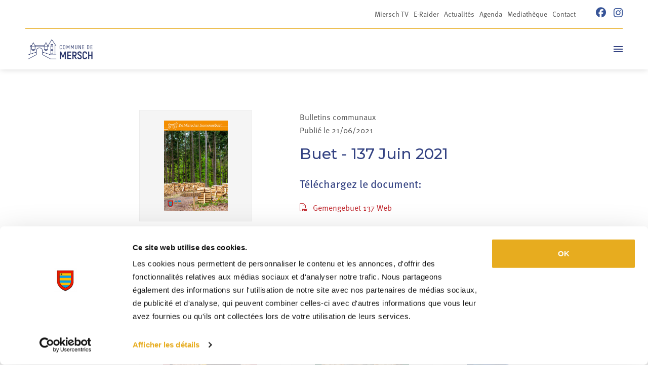

--- FILE ---
content_type: text/html; charset=utf-8
request_url: https://www.mersch.lu/mediatheque/fichemedia/2021-06-21/buet-137-juin-2021
body_size: 17350
content:




<!doctype html>


<html class="no-js" lang="fr">

<head>
    <link rel="apple-touch-icon" sizes="180x180" href="/images/favicon/apple-touch-icon.png">
    <link rel="icon" type="image/png" sizes="32x32" href="/images/favicon/favicon-32x32.png">
    <link rel="icon" type="image/png" sizes="16x16" href="/images/favicon/favicon-16x16.png">
    <link rel="manifest" href="/images/favicon/site.webmanifest">
    <link rel="mask-icon" href="/images/favicon/safari-pinned-tab.svg" color="#5bbad5">
    <meta name="msapplication-TileColor" content="#da532c">
    <meta name="theme-color" content="#ffffff">

    <script data-cookieconsent="ignore">
        window.dataLayer= window.dataLayer || [];
        function gtag() {
            dataLayer.push(arguments);
        }
        gtag("consent", "default", {
            ad_storage: "denied",
            ad_user_data: "denied",
            ad_personalization: "denied",
            analytics_storage: "granted",
            functionality_storage: "granted",
            personalization_storage: "granted",
            security_storage: "granted",
            wait_for_update: 500,
        });
        gtag("set", "ads_data_redaction", true);
    </script>

    <script id="Cookiebot" src="https://consent.cookiebot.com/uc.js" data-cbid="2d97cd82-b958-4eaf-8c58-a7eff8b139b2" data-blockingmode="auto" type="text/javascript"></script>

    <script data-cookieconsent="ignore">
        // INIT VAR
        let main = ''; // Define main content with a CSS selector. If empty, 'main' is used
        const lang = document.querySelector('html').attributes.lang.value; // get page language
        //DISPLAY NOTICE MESSAGE FOLLOWING THE COOKIE BLOCKED
        window.addEventListener("load", function(){
            let optout,warning, pref, stat, mkt
            switch(lang){
                case "en":
                    pref = 'Please <a href="javascript:Cookiebot.renew()">accept preferences-cookies</a> to load this content.';
                    stat = 'Please <a href="javascript:Cookiebot.renew()">accept statistics-cookies</a> to load this content.';
                    mkt =  'Please <a href="javascript:Cookiebot.renew()">accept marketing-cookies</a> to load this content.';
                    break;
                case "fr":
                    pref = 'Veuillez accepter les <a href="javascript:Cookiebot.renew()">cookies de préférences</a> pour charger ce contenu.';
                    stat = 'Veuillez accepter les <a href="javascript:Cookiebot.renew()">cookies statistiques</a> pour charger ce contenu.';
                    mkt =  'Veuillez accepter les <a href="javascript:Cookiebot.renew()">cookies marketing</a> pour charger ce contenu.';
                    break;
                case "de":
                    pref = 'Bitte akzeptieren Sie <a href="javascript:Cookiebot.renew()">Präferenz-Cookies</a>, um diesen Inhalt zu laden.';
                    stat = 'Bitte akzeptieren Sie <a href="javascript:Cookiebot.renew()">Statistik-Cookies</a>, um diesen Inhalt zu laden.';
                    mkt =  'Bitte akzeptieren Sie <a href="javascript:Cookiebot.renew()">Marketing-Cookies</a>, um diesen Inhalt zu laden.';
                    break;
                case "nl":
                    pref = 'Accepteer <a href="javascript:Cookiebot.renew()">preferences-cookies</a> om deze inhoud te laden.';
                    stat = 'Accepteer <a href="javascript:Cookiebot.renew()">statistiek-cookies</a> om deze inhoud te laden.';
                    mkt =  'Accepteer <a href="javascript:Cookiebot.renew()">marketing-cookies</a> om deze inhoud te laden.';
                    break;
                default:
                    pref = 'Please <a href="javascript:Cookiebot.renew()">accept preferences-cookies</a> to load this content.';
                    stat = 'Please <a href="javascript:Cookiebot.renew()">accept statistics-cookies</a> to load this content.';
                    mkt =  'Please <a href="javascript:Cookiebot.renew()">accept marketing-cookies</a> to load this content.';
            }
            main = main == "" ? "main" : main; //if main is empty, css selector is 'main' else css selector is a custom value
            const nodes = document.querySelectorAll(`.cookieconsent-optin-preferences, .cookieconsent-optin-statistics, .cookieconsent-optin-marketing`)
            for(let i=0; i< nodes.length; i++){
                let node = nodes[i];
                console.log(node)
                // Add other conditions here. Complete nodes' selectors if needed
                /*if(node.tagName == "SCRIPT"){
                    node.classList.add(`cookieconsent-optin-${node.dataset.cookieconsent}`);
                }
                if(node.id == "entitylistmapgeo" || node.id == "entitylistdatamap"){
                    node.classList.add('cookieconsent-optin-marketing');
                }*/
                let parent = node.parentNode;
                if(node.classList.contains("cookieconsent-optin-preferences")){
                    optout = "cookieconsent-optout-preferences";
                    warning = pref;
                }else if(node.classList.contains("cookieconsent-optin-statistics")){
                    optout = "cookieconsent-optout-statistics";
                    warning = stat;
                }else if(node.classList.contains("cookieconsent-optin-marketing")){
                    optout = "cookieconsent-optout-marketing";
                    warning = mkt;
                }
                console.log(i)
                let node_cc = document.createElement("div");
                node_cc.className = optout;
                node_cc.innerHTML = warning;
                parent.insertBefore(node_cc, node);
            }
        });
        // REMOVE NOTICE IF CLICKED
        document.addEventListener("DOMContentLoaded", () => {
            window.addEventListener('CookiebotOnAccept', function (e) {
                if (Cookiebot.consent.preferences) {
                    const nodesOptout = document.getElementsByClassName('cookieconsent-optout-preferences')
                    for(let j=0; j< nodesOptout.length; j++){
                        nodesOptout[j].remove();
                    }
                }
                if (Cookiebot.consent.statistics) {
                    const nodesOptout = document.getElementsByClassName('cookieconsent-optout-statistics')
                    for(let j=0; j< nodesOptout.length; j++){
                        nodesOptout[j].remove();
                    }
                }
                if (Cookiebot.consent.marketing) {
                    const nodesOptout = document.getElementsByClassName('cookieconsent-optout-marketing')
                    for(let j=0; j< nodesOptout.length; j++){
                        nodesOptout[j].remove();
                    }
                }
            },false);
        });
    </script>
    
        <!-- Google Tag Manager -->
        <script  data-cookieconsent="ignore">
            (function (w, d, s, l, i) {
                w[l] = w[l] || [];
                w[l].push({
                    'gtm.start':
                        new Date().getTime(), event: 'gtm.js'
                });
                var f = d.getElementsByTagName(s)[0],
                    j = d.createElement(s), dl = l != 'dataLayer' ? '&l=' + l : '';
                j.async = true;
                j.src =
                    'https://www.googletagmanager.com/gtm.js?id=' + i + dl;
                f.parentNode.insertBefore(j, f);
            })(window, document, 'script', 'dataLayer', 'GTM-TGJFWG4');
        </script>
        <!-- End Google Tag Manager -->
    
    <link rel="preconnect" href="https://fonts.googleapis.com">
    <link rel="preconnect" href="https://fonts.gstatic.com" crossorigin>
    <link href="https://fonts.googleapis.com/css2?family=Montserrat:ital,wght@0,100;0,200;0,400;0,500;0,600;0,700;0,800;0,900;1,300&display=swap" rel="stylesheet">

    <meta charset="utf-8">
    <meta http-equiv="X-UA-Compatible" content="IE=edge,chrome=1">
    
    <title>Buet  - 137 Juin 2021 | Commune de Mersch</title>


    
        
    

    
    
    <meta name="keywords" content="Buet  - 137 Juin 2021, Mersch">


    
        <meta name='robots' content=''/>
    

    <meta name="viewport" content="width=device-width, initial-scale=1, minimum-scale=1">

    
    <meta name="twitter:card" content="summary"/>
    <meta name="twitter:url"
          content="https://www.mersch.lu/mediatheque/fichemedia/2021-06-21/buet-137-juin-2021"/>
    <meta name="twitter:title" content="Buet  - 137 Juin 2021"/>
    <meta name="twitter:description" content=""/>

    

    <meta property="og:type" content="article"/>
    <meta property="og:url"
          content="https://www.mersch.lu/mediatheque/fichemedia/2021-06-21/buet-137-juin-2021"/>
    <meta property="og:title" content="Buet  - 137 Juin 2021"/>
    <meta property="og:description" content=""/>
    


    
    <link rel="canonical"
          href="https://www.mersch.lu/mediatheque/fichemedia/2021-06-21/buet-137-juin-2021"/>


    
    
    



    <link rel="icon" type="image/png" sizes="57x57" href="/images/icons/apple-touch-icon-57x57.png">
    <link rel="icon" type="image/png" sizes="72x72" href="/images/icons/apple-touch-icon-72x72.png">
    <link rel="icon" type="image/png" sizes="152x152" href="/images/icons/apple-touch-icon-152x152.png">
    <link rel="mask-icon" href="/images/favicon/safari-pinned-tab.svg" color="#5bbad5">
    <meta name="msapplication-TileColor" content="#ffffff">
    <meta name="theme-color" content="#ffffff">
    <link rel="stylesheet" href="https://use.typekit.net/smm0dbe.css">





    <link rel="stylesheet" href="/css/app.css?v=1762786453">
    <link
            rel="stylesheet"
            href="https://cdn.jsdelivr.net/npm/swiper@8/swiper-bundle.min.css"
    />

    <script src="https://cdn.jsdelivr.net/npm/swiper@8/swiper-bundle.min.js" data-cookieconsent="ignore"></script>
</head>

<body data-lang="fr" >

<aside>
    

    <a class="skip-main" href="#js-main-content" tabindex="0" title="Aller au contenu principal">Aller au contenu principal</a>
    <a class="skip-main" href="//site-sitemap" tabindex="0" title="Aller au sitemap">Aller au sitemap</a>
</aside>


    <!-- Google Tag Manager (noscript) -->
    <noscript>
        <iframe src="https://www.googletagmanager.com/ns.html?id=GTM-TGJFWG4"
                height="0" width="0" style="display:none;visibility:hidden" title="gtm"></iframe>
    </noscript>
    <!-- End Google Tag Manager (noscript) -->




<nav class="responsive-menu js-responsive-menu color-primary fw-500 color-black d-xxl-none position-relative xmarktrigger" id="js-responsive-menu" data-title="Liens utiles" data-title-responsive="Menu" title="Navigation mobile">
        <a href="#" class="mm-btn mm-btn_close no-decoration-hover w-100 position-absolute"><i class="fa-regular fa-xmark top-0 left-0 text-blue"></i></a>
    <ul>

        
    

    
    
    

        <li class="  xmarktrigger">
            
            
                <a href="/citoyens/la-commune-en-lettres-et-en-chiffres" 
                   class="level_17 "
                   title="Citoyens">Citoyens</a>
                
                
    
    

        <ul class="level_2 chevron">

    
    

        <li class=" nobefore xmarktrigger">
            
            
                <a href="/citoyens/la-commune-en-lettres-et-en-chiffres" 
                   class="level_0 "
                   title="La Commune en lettres et en chiffres">La Commune en lettres et en chiffres</a>
            
        </li>
    

        <li class=" nobefore xmarktrigger">
            
            
                <a href="/citoyens/guichet-citoyen" 
                   class="level_0 "
                   title="Guichet Citoyen">Guichet Citoyen</a>
            
        </li>
    

        <li class=" nobefore xmarktrigger">
            
            
                <a href="/citoyens/formulaires-copie" 
                   class="level_0 "
                   title="Formulaires">Formulaires</a>
            
        </li>
    

        <li class=" nobefore xmarktrigger">
            
            
                <a href="/citoyens/reglements-communaux" 
                   class="level_0 "
                   title="Règlements communaux">Règlements communaux</a>
            
        </li>
    

        <li class=" nobefore xmarktrigger">
            
            
                <a href="/citoyens/mierscher-theater" 
                   class="level_0 "
                   title="Mierscher Theater">Mierscher Theater</a>
            
        </li>
    

        <li class=" nobefore xmarktrigger">
            
            
                <a href="/citoyens/mierscher-lieshaus" 
                   class="level_0 "
                   title="Mierscher Lieshaus">Mierscher Lieshaus</a>
            
        </li>
    

        <li class=" nobefore xmarktrigger">
            
            
                <a href="/citoyens/centre-national-de-litterature" 
                   class="level_0 "
                   title="Centre national de littérature">Centre national de littérature</a>
            
        </li>
    

        <li class=" nobefore xmarktrigger">
            
            
                <a href="/citoyens/maison-des-jeunes" 
                   class="level_0 "
                   title="Maison des jeunes">Maison des jeunes</a>
            
        </li>
    

        <li class=" nobefore xmarktrigger">
            
            
                <a href="/citoyens/youth-work" 
                   class="level_0 "
                   title="Youth &amp; Work">Youth &amp; Work</a>
            
        </li>
    

        <li class=" nobefore xmarktrigger">
            
            
                <a href="/citoyens/office-social-mersch" 
                   class="level_0 "
                   title="Office Social Mersch">Office Social Mersch</a>
            
        </li>
    

        <li class=" nobefore xmarktrigger">
            
            
                <a href="/citoyens/seniors" 
                   class="level_0 "
                   title="Seniors">Seniors</a>
            
        </li>
    

        <li class=" nobefore xmarktrigger">
            
            
                <a href="/citoyens/service-de-mediation" 
                   class="level_0 "
                   title="Service de Médiation">Service de Médiation</a>
            
        </li>
    

        <li class=" nobefore xmarktrigger">
            
            
                <a href="/citoyens/mersch-app" 
                   class="level_0 "
                   title="MERSCH App">MERSCH App</a>
            
        </li>
    

        <li class=" nobefore xmarktrigger">
            
            
                <a href="/citoyens/associations-locales" 
                   class="level_0 "
                   title="Associations locales">Associations locales</a>
            
        </li>
    

        <li class=" nobefore xmarktrigger">
            
            
                <a href="/minibus-pour-clubs" 
                   class="level_0 "
                   title="Minibus pour clubs">Minibus pour clubs</a>
            
        </li>
    

        <li class=" nobefore xmarktrigger">
            
            
                <a href="/citoyens/clubs-demande-de-subside" 
                   class="level_0 "
                   title="Clubs - demande de subside">Clubs - demande de subside</a>
            
        </li>
    

        <li class=" nobefore xmarktrigger">
            
            
                <a href="/reservation-de-salles" 
                   class="level_0 "
                   title="Réservation de salles">Réservation de salles</a>
            
        </li>
    
    
        </ul>
    

            
        </li>
    

        <li class="  xmarktrigger">
            
            
                <a href="/mobilite-environnement/mobilite-durable" 
                   class="level_13 "
                   title="Mobilité &amp; Environnement">Mobilité &amp; Environnement</a>
                
                
    
    

        <ul class="level_2 chevron">

    
    

        <li class=" nobefore xmarktrigger">
            
            
                <a href="/mobilite-environnement/mobilite-durable" 
                   class="level_0 "
                   title="Mobilité durable">Mobilité durable</a>
            
        </li>
    

        <li class=" nobefore xmarktrigger">
            
            
                <a href="/mobilite-environnement/sono-cafe" 
                   class="level_0 "
                   title="SoNo Café">SoNo Café</a>
            
        </li>
    

        <li class=" nobefore xmarktrigger">
            
            
                <a href="/mobilite-environnement/transports-publics" 
                   class="level_0 "
                   title="Transports publics">Transports publics</a>
            
        </li>
    

        <li class=" nobefore xmarktrigger">
            
            
                <a href="/mobilite-environnement/flexibus-adapto" 
                   class="level_0 "
                   title="Flexibus &amp; Adapto">Flexibus &amp; Adapto</a>
            
        </li>
    

        <li class=" nobefore xmarktrigger">
            
            
                <a href="/mobilite-environnement/kino-late-night-bus" 
                   class="level_0 "
                   title="Kino &amp; Late-Night-Bus">Kino &amp; Late-Night-Bus</a>
            
        </li>
    

        <li class=" nobefore xmarktrigger">
            
            
                <a href="/mobilite-environnement/recycling-dechets" 
                   class="level_0 "
                   title="Recycling &amp; déchets">Recycling &amp; déchets</a>
            
        </li>
    

        <li class=" nobefore xmarktrigger">
            
            
                <a href="/mobilite-environnement/green-events" 
                   class="level_0 "
                   title="GREEN EVENTS">GREEN EVENTS</a>
            
        </li>
    

        <li class=" nobefore xmarktrigger">
            
            
                <a href="/mobilite-environnement/eau-potable" 
                   class="level_0 "
                   title="Eau potable">Eau potable</a>
            
        </li>
    

        <li class=" nobefore xmarktrigger">
            
            
                <a href="/mobilite-environnement/engagements-environnementaux" 
                   class="level_0 "
                   title="Engagements environnementaux">Engagements environnementaux</a>
            
        </li>
    

        <li class=" nobefore xmarktrigger">
            
            
                <a href="/mobilite-environnement/klima-agence" 
                   class="level_0 "
                   title="KLIMA-AGENCE">KLIMA-AGENCE</a>
            
        </li>
    

        <li class=" nobefore xmarktrigger">
            
            
                <a href="/mobilite-environnement/subventions" 
                   class="level_0 "
                   title="Subventions">Subventions</a>
            
        </li>
    

        <li class=" nobefore xmarktrigger">
            
            
                <a href="/mobilite-environnement/klima-info-tipps" 
                   class="level_0 "
                   title="Klima-Info-Tipps">Klima-Info-Tipps</a>
            
        </li>
    

        <li class=" nobefore xmarktrigger">
            
            
                <a href="/mobilite-environnement/fairtrade" 
                   class="level_0 "
                   title="Fairtrade">Fairtrade</a>
            
        </li>
    
    
        </ul>
    

            
        </li>
    

        <li class="  xmarktrigger">
            
            
                <a href="/sport-tourisme/centre-aquatique-krounebierg" 
                   class="level_10 "
                   title="Sport &amp; Tourisme">Sport &amp; Tourisme</a>
                
                
    
    

        <ul class="level_2 chevron">

    
    

        <li class=" nobefore xmarktrigger">
            
            
                <a href="/sport-tourisme/centre-aquatique-krounebierg" 
                   class="level_0 "
                   title="Centre aquatique Krounebierg">Centre aquatique Krounebierg</a>
            
        </li>
    

        <li class=" nobefore xmarktrigger">
            
            
                <a href="/sport-tourisme/camping-krounebierg" 
                   class="level_0 "
                   title="Camping Krounebierg">Camping Krounebierg</a>
            
        </li>
    

        <li class=" nobefore xmarktrigger">
            
            
                <a href="/sport-tourisme/parc-communal" 
                   class="level_0 "
                   title="Parc communal">Parc communal</a>
            
        </li>
    

        <li class=" nobefore xmarktrigger">
            
            
                <a href="/sport-tourisme/sports-et-aires-de-jeux" 
                   class="level_0 "
                   title="Sports et aires de jeux">Sports et aires de jeux</a>
            
        </li>
    

        <li class=" nobefore xmarktrigger">
            
            
                <a href="/sport-tourisme/fit-kanner-miersch" 
                   class="level_0 "
                   title="Fit Kanner Miersch">Fit Kanner Miersch</a>
            
        </li>
    

        <li class=" nobefore xmarktrigger">
            
            
                <a href="/sport-tourisme/leader-zentrum-west" 
                   class="level_0 "
                   title="LEADER Zentrum West">LEADER Zentrum West</a>
            
        </li>
    

        <li class=" nobefore xmarktrigger">
            
            
                <a href="/sport-tourisme/ort-guttland" 
                   class="level_0 "
                   title="ORT Guttland">ORT Guttland</a>
            
        </li>
    

        <li class=" nobefore xmarktrigger">
            
            
                <a href="/sport-tourisme/brochures-touristiques" 
                   class="level_0 "
                   title="Brochures touristiques">Brochures touristiques</a>
            
        </li>
    

        <li class=" nobefore xmarktrigger">
            
            
                <a href="/sport-tourisme/mersch-et-son-centre" 
                   class="level_0 "
                   title="Mersch et son centre">Mersch et son centre</a>
            
        </li>
    

        <li class=" nobefore xmarktrigger">
            
            
                <a href="/sport-tourisme/mersch-et-ses-alentours" 
                   class="level_0 "
                   title="Mersch et ses alentours">Mersch et ses alentours</a>
            
        </li>
    
    
        </ul>
    

            
        </li>
    

        <li class="  xmarktrigger">
            
            
                <a href="/enseignement/schoul-miersch" 
                   class="level_7 "
                   title="Enseignement">Enseignement</a>
                
                
    
    

        <ul class="level_2 chevron">

    
    

        <li class=" nobefore xmarktrigger">
            
            
                <a href="/enseignement/schoul-miersch" 
                   class="level_0 "
                   title="Schoul Miersch">Schoul Miersch</a>
            
        </li>
    

        <li class=" nobefore xmarktrigger">
            
            
                <a href="/enseignement/maison-relais" 
                   class="level_0 "
                   title="Maison relais">Maison relais</a>
            
        </li>
    

        <li class=" nobefore xmarktrigger">
            
            
                <a href="/enseignement/ecole-de-musique" 
                   class="level_0 "
                   title="École de musique">École de musique</a>
            
        </li>
    

        <li class=" nobefore xmarktrigger">
            
            
                <a href="/enseignement/art-a-lecole" 
                   class="level_0 "
                   title="Art à l&#39;école">Art à l&#39;école</a>
            
        </li>
    

        <li class=" nobefore xmarktrigger">
            
            
                <a href="/enseignement/lasep" 
                   class="level_0 "
                   title="LASEP">LASEP</a>
            
        </li>
    

        <li class=" nobefore xmarktrigger">
            
            
                <a href="/enseignement/formation-pour-adultes" 
                   class="level_0 "
                   title="Formation pour adultes">Formation pour adultes</a>
            
        </li>
    

        <li class=" nobefore xmarktrigger">
            
            
                <a href="/enseignement/ecoles-post-primaires" 
                   class="level_0 "
                   title="Écoles post-primaires">Écoles post-primaires</a>
            
        </li>
    
    
        </ul>
    

            
        </li>
    

        <li class="  xmarktrigger">
            
            
                <a href="/administration" 
                   class="level_17 "
                   title="Administration">Administration</a>
                
                
    
    

        <ul class="level_2 chevron">

    
    

        <li class=" nobefore xmarktrigger">
            
            
                <a href="/administration/secretariat" 
                   class="level_0 "
                   title="Secrétariat">Secrétariat</a>
            
        </li>
    

        <li class=" nobefore xmarktrigger">
            
            
                <a href="/administration/accueil" 
                   class="level_0 "
                   title="Accueil">Accueil</a>
            
        </li>
    

        <li class=" nobefore xmarktrigger">
            
            
                <a href="/administration/bureau-de-la-population-etat-civil" 
                   class="level_0 "
                   title="Bureau de la population / État civil">Bureau de la population / État civil</a>
            
        </li>
    

        <li class=" nobefore xmarktrigger">
            
            
                <a href="/administration/service-scolaire" 
                   class="level_0 "
                   title="Service scolaire et du personnel">Service scolaire et du personnel</a>
            
        </li>
    

        <li class=" nobefore xmarktrigger">
            
            
                <a href="/administration/recette-communale" 
                   class="level_0 "
                   title="Recette communale">Recette communale</a>
            
        </li>
    

        <li class=" nobefore xmarktrigger">
            
            
                <a href="/administration/service-financier" 
                   class="level_0 "
                   title="Service financier">Service financier</a>
            
        </li>
    

        <li class=" nobefore xmarktrigger">
            
            
                <a href="/administration/relations-publiques" 
                   class="level_0 "
                   title="Relations publiques">Relations publiques</a>
            
        </li>
    

        <li class=" nobefore xmarktrigger">
            
            
                <a href="/administration/service-informatique" 
                   class="level_0 "
                   title="Service informatique">Service informatique</a>
            
        </li>
    

        <li class=" nobefore xmarktrigger">
            
            
                <a href="/administration/service-technique" 
                   class="level_0 "
                   title="Service technique">Service technique</a>
            
        </li>
    

        <li class=" nobefore xmarktrigger">
            
            
                <a href="/administration/service-de-regie" 
                   class="level_0 "
                   title="Service de régie">Service de régie</a>
            
        </li>
    

        <li class=" nobefore xmarktrigger">
            
            
                <a href="/administration/service-ecologique" 
                   class="level_0 "
                   title="Service écologique">Service écologique</a>
            
        </li>
    

        <li class=" nobefore xmarktrigger">
            
            
                <a href="/administration/centre-aquatique-krounebierg" 
                   class="level_0 "
                   title="Centre aquatique Krounebierg">Centre aquatique Krounebierg</a>
            
        </li>
    

        <li class=" nobefore xmarktrigger">
            
            
                <a href="/administration/repas-sur-roues" 
                   class="level_0 "
                   title="Repas sur roues">Repas sur roues</a>
            
        </li>
    

        <li class=" nobefore xmarktrigger">
            
            
                <a href="/administration/surveillance-des-bus" 
                   class="level_0 "
                   title="Surveillance des bus">Surveillance des bus</a>
            
        </li>
    

        <li class=" nobefore xmarktrigger">
            
            
                <a href="/administration/service-de-proximite" 
                   class="level_0 "
                   title="Service de proximité">Service de proximité</a>
            
        </li>
    

        <li class=" nobefore xmarktrigger">
            
            
                <a href="/administration/service-dincendie" 
                   class="level_0 "
                   title="Service d&#39;incendie">Service d&#39;incendie</a>
            
        </li>
    

        <li class=" nobefore xmarktrigger">
            
            
                <a href="/administration/service-forestier" 
                   class="level_0 "
                   title="Service forestier">Service forestier</a>
            
        </li>
    
    
        </ul>
    

            
        </li>
    

        <li class="  xmarktrigger">
            
            
                <a href="/urbanisme/autorisations-de-batir" 
                   class="level_7 "
                   title="Urbanisme">Urbanisme</a>
                
                
    
    

        <ul class="level_2 chevron">

    
    

        <li class=" nobefore xmarktrigger">
            
            
                <a href="/urbanisme/autorisations-de-batir" 
                   class="level_0 "
                   title="Autorisations de bâtir">Autorisations de bâtir</a>
            
        </li>
    

        <li class=" nobefore xmarktrigger">
            
            
                <a href="/urbanisme/formulaires" 
                   class="level_0 "
                   title="Formulaires urbanisme">Formulaires urbanisme</a>
            
        </li>
    

        <li class=" nobefore xmarktrigger">
            
            
                <a href="/urbanisme/plan-damenagement-general-pag" 
                   class="level_0 "
                   title="Plan d&#39;aménagement général (PAG)">Plan d&#39;aménagement général (PAG)</a>
            
        </li>
    

        <li class=" nobefore xmarktrigger">
            
            
                <a href="/urbanisme/pag-modifications" 
                   class="level_0 "
                   title="PAG modifications">PAG modifications</a>
            
        </li>
    

        <li class=" nobefore xmarktrigger">
            
            
                <a href="/urbanisme/pap-qe-en-vigueur" 
                   class="level_0 "
                   title="PAP QE en vigueur">PAP QE en vigueur</a>
            
        </li>
    

        <li class=" nobefore xmarktrigger">
            
            
                <a href="/urbanisme/pap-modifications" 
                   class="level_0 "
                   title="PAP modifications">PAP modifications</a>
            
        </li>
    

        <li class=" nobefore xmarktrigger">
            
            
                <a href="/urbanisme/reglements-batisses" 
                   class="level_0 "
                   title="Règlements – bâtisses">Règlements – bâtisses</a>
            
        </li>
    
    
        </ul>
    

            
        </li>
    

        <li class="  xmarktrigger">
            
            
                <a href="/politique/le-bourgmestre" 
                   class="level_5 "
                   title="Politique">Politique</a>
                
                
    
    

        <ul class="level_2 chevron">

    
    

        <li class=" nobefore xmarktrigger">
            
            
                <a href="/politique/le-bourgmestre" 
                   class="level_0 "
                   title="Le bourgmestre">Le bourgmestre</a>
            
        </li>
    

        <li class=" nobefore xmarktrigger">
            
            
                <a href="/politique/le-college-des-bourgmestre-et-echevins" 
                   class="level_0 "
                   title="Le collège des bourgmestre et échevins">Le collège des bourgmestre et échevins</a>
            
        </li>
    

        <li class=" nobefore xmarktrigger">
            
            
                <a href="/politique/le-conseil-communal" 
                   class="level_0 "
                   title="Le conseil communal">Le conseil communal</a>
            
        </li>
    

        <li class=" nobefore xmarktrigger">
            
            
                <a href="/politique/les-seances-du-conseil-communal" 
                   class="level_0 "
                   title="Les séances du conseil communal">Les séances du conseil communal</a>
            
        </li>
    

        <li class=" nobefore xmarktrigger">
            
            
                <a href="/politique/les-commissions-consultatives" 
                   class="level_0 "
                   title="Les commissions consultatives">Les commissions consultatives</a>
            
        </li>
    
    
        </ul>
    

            
        </li>
    
    

        
    

    
    
    

        <li class=" nobefore xmarktrigger">
            
            
                <a href="/miersch-tv-selector" 
                   class="level_0 "
                   title="Miersch TV">Miersch TV</a>
            
        </li>
    

        <li class=" nobefore xmarktrigger">
            
            
                <a href="/mediatheque?type=&amp;categ=911e0d95-05af-42bd-a62b-cc3ce936ab9c&amp;search=" target="_blank" 
                   class="level_0 "
                   title="E-Raider">E-Raider</a>
            
        </li>
    

        <li class=" nobefore xmarktrigger">
            
            
                <a href="/actualites" 
                   class="level_0 "
                   title="Actualités">Actualités</a>
            
        </li>
    

        <li class=" nobefore xmarktrigger">
            
            
                <a href="/agenda" 
                   class="level_0 "
                   title="Agenda">Agenda</a>
            
        </li>
    

        <li class="active nobefore xmarktrigger">
            
            
                <a href="/mediatheque" 
                   class="level_0 "
                   title="Mediathèque">Mediathèque</a>
            
        </li>
    

        <li class=" nobefore xmarktrigger">
            
            
                <a href="/contact" 
                   class="level_0 "
                   title="Contact">Contact</a>
            
        </li>
    
    


        <li class="nobefore d-flex justify-content-start">
            <a href="https://www.facebook.com/GemengMiersch" target="_blank"  class="ml-0 no-decoration-hover mr-20" aria-label="facebook" style="width: fit-content">
                <i class="fa-brands fa-facebook text-blue fs-26"></i>
            </a>
            <a href="https://www.instagram.com/gemeng_miersch" target="_blank" class="ml-0 no-decoration-hover" aria-label="instagram" style="width: fit-content">
                <i class="fa-brands fa-instagram text-blue fs-26"></i>
            </a>
        </li>


        
        
        
        
        
        
        
        
        
        
    </ul>
</nav>

<form id="input-search" method="get" action="/search" class="d-none input-search">
    <div class="container">
        <div class="row">
            <div class="col-12 col-xxl-8 offset-xxl-2">
                <label class="color-primary mb-0 text-t1" for="inputSearch">Recherche</label>
                <div class="wrapper-input-search position-relative d-flex justify-content-between">
                    <input id="inputSearch" type="text" name="q" placeholder="Qu’est-ce que vous recherchez ?" />

                    <button type="submit" title="Recherche" style="top: 15px !important;">
                        <i class="far fa-search  "></i>
                    </button>
                </div>
            </div>
        </div>
    </div>
    <a href="#" class="js-open-search color-primary d-xxl-inline-block no-decoration-hover" data-input="#input-search" title="Ouvrir la recherche">
        <span>
            <i class="fa-regular fa-times text-color"></i>
        </span>
    </a>
</form>

<header class=" header js-header-main position-relative zindex-10" title="header">
    <div class="w-100 ">
            <div class="row">

                <div class="col-12 ">
                    <div class="wrapper-nav-main position-relative">

                        <div class="header-top d-flex justify-content-end align-items-start mt-xl-15 mb-xl-15">













                            
                                <div class="navbar flex-sm-row list-unstyled p-0 m-0 js-navbar-width  position-static flex-nowrap topnav align-self-center">
                                    <ul class="d-none d-xl-flex">
                                        
    
        
        
        <li class="nav-item item-1  position-relative no-before ">
            <a class="nav-link  ml-0  fw-400 color-text nav-link-level_1   "
               href="/miersch-tv-selector"
                title="Miersch TV">

                <span class="d-flex justify-content-start align-items-center w-100  text-nav   " title="Miersch TV ">Miersch TV </span>
            </a>
            
        </li>
    
        
        
        <li class="nav-item item-2  position-relative no-before ">
            <a class="nav-link  ml-0  fw-400 color-text nav-link-level_1   "
               href="/mediatheque?type=&amp;categ=911e0d95-05af-42bd-a62b-cc3ce936ab9c&amp;search="
               target="_blank"  title="E-Raider">

                <span class="d-flex justify-content-start align-items-center w-100  text-nav   " title="E-Raider ">E-Raider </span>
            </a>
            
        </li>
    
        
        
        <li class="nav-item item-3  position-relative no-before ">
            <a class="nav-link  ml-0  fw-400 color-text nav-link-level_1   "
               href="/actualites"
                title="Actualités">

                <span class="d-flex justify-content-start align-items-center w-100  text-nav   " title="Actualités ">Actualités </span>
            </a>
            
        </li>
    
        
        
        <li class="nav-item item-4  position-relative no-before ">
            <a class="nav-link  ml-0  fw-400 color-text nav-link-level_1   "
               href="/agenda"
                title="Agenda">

                <span class="d-flex justify-content-start align-items-center w-100  text-nav   " title="Agenda ">Agenda </span>
            </a>
            
        </li>
    
        
        
        <li class="nav-item item-5  position-relative no-before ">
            <a class="nav-link  ml-0  fw-400 color-text nav-link-level_1   "
               href="/mediatheque"
                title="Mediathèque">

                <span class="d-flex justify-content-start align-items-center w-100  text-nav   " title="Mediathèque ">Mediathèque </span>
            </a>
            
        </li>
    
        
        
        <li class="nav-item item-6  position-relative no-before ">
            <a class="nav-link  ml-0  fw-400 color-text nav-link-level_1   "
               href="/contact"
                title="Contact">

                <span class="d-flex justify-content-start align-items-center w-100  text-nav   " title="Contact ">Contact </span>
            </a>
            
        </li>
    

                                        <li>
                                            <a href="https://www.facebook.com/GemengMiersch" class="ml-20 d-flex align-items-center no-decoration-hover" aria-label="facebook">
                                                <i class="fa-brands fa-facebook "></i>
                                            </a>
                                        </li>
                                        <li>
                                            <a href="https://www.instagram.com/gemeng_miersch" class="ml-0 d-flex align-items-center no-decoration-hover" aria-label="instagram">
                                                <i class="fa-brands fa-instagram " style="font-size: 21px"></i>
                                            </a>
                                        </li>

                                    </ul>
                                </div>
                            

                        </div>

                        <div class="wrapper-header-main d-flex align-items-center justify-content-between  position-relative">
                            <div class="d-flex justify-content-start pt-10 pt-md-15  pb-10 pb-md-15">
                                <a class="navbar-brand m-0 d-flex align-items-center"
                                   title="Retour à la page d&#39;accueil"
                                   href="/" rel="home">
                                    <img class="logo-nav" src="/images/logo2.jpg" alt="Mersch logo"/>
                                </a>
                                <a class="navbar-brand m-0 d-flex align-items-center"
                                   title="Retour à la page d&#39;accueil"@
                                   href="/" rel="home">
                                    <img class="logo-nav-2 border-0" src="/images/blason2.jpg" alt="Mersch logo"/>
                                </a>
                            </div>
                            <div class="menu-burger d-flex justify-content-end align-items-center d-xxl-none align-self-center">
                                <a href="#" class="nav-search js-open-search color-primary d-none d-xxl-block" data-input="#input-search" title="Ouvrir la recherche">
                                                <span>
                                                    <i class="text-blue far fa-search"></i>
                                                </span>
                                </a>
                                <button class="burger-nav-button c-pointer js-burger-nav-button m-0 p-0 d-flex justify-content-end" type="button" name="openNav" title="Ouvrir le menu mobile">
                                    <ul class="burger-nav-bars list-unstyled mb-0">
                                        <li class="burger-nav-bar top position-absolute bg-color-grey-text no-before"></li>
                                        <li class="burger-nav-bar center position-absolute bg-color-grey-text no-before"></li>
                                        <li class="burger-nav-bar bottom position-absolute bg-color-grey-text no-before"></li>
                                    </ul>
                                </button>
                            </div>


                            







































                            <div class="header-main zindex-10 d-none d-xxl-flex justify-content-between">

                                <div class="wrapper-nav-large d-flex align-items-center justify-content-center">

                                    <div>
                                        <nav class="navbar-main w-100 d-flex justify-content-end" role="navigation" title="Navigation principale">
                                            
                                                <ul class="navbar flex-sm-row list-unstyled p-0 m-0 js-navbar-width d-none d-xl-flex position-static flex-nowrap mainmenu">
                                                    
    
        
        
        <li class="nav-item item-1 dropdown position-relative no-before ">
            <a class="nav-link  ml-0  fw-400 color-text nav-link-level_1   "
               href="/citoyens/la-commune-en-lettres-et-en-chiffres"
                title="Citoyens">

                <span class="d-flex justify-content-start align-items-center w-100  text-nav   " title="Citoyens ">Citoyens 
                        <i class="fa-solid fa-chevron-down ml-5 chevronsmall"></i></span>
            </a>
            
                
                    <div class="dropdown-menu dropdown-menu-full bg-custom-blue  ">
                
                
                    <ul class="level_1 mt-0 mb-0 bg-custom-blue color-white  d-flex flex-column">
                        

                        
    
        
        
        <li class="nav-item item-1  position-relative no-before ">
            <a class="nav-link  fw-400 color-text nav-link-level_2   m-0 p-0  "
               href="/citoyens/la-commune-en-lettres-et-en-chiffres"
                title="La Commune en lettres et en chiffres">

                <span class="d-flex justify-content-start align-items-center w-100    text-white l2 texttransition mb-0  mt-0   " title="La Commune en lettres et en chiffres ">La Commune en lettres et en chiffres </span>
            </a>
            
        </li>
    
        
        
        <li class="nav-item item-2  position-relative no-before ">
            <a class="nav-link  fw-400 color-text nav-link-level_2   m-0 p-0  "
               href="/citoyens/guichet-citoyen"
                title="Guichet Citoyen">

                <span class="d-flex justify-content-start align-items-center w-100    text-white l2 texttransition mb-0   " title="Guichet Citoyen ">Guichet Citoyen </span>
            </a>
            
        </li>
    
        
        
        <li class="nav-item item-3  position-relative no-before ">
            <a class="nav-link  fw-400 color-text nav-link-level_2   m-0 p-0  "
               href="/citoyens/formulaires-copie"
                title="Formulaires">

                <span class="d-flex justify-content-start align-items-center w-100    text-white l2 texttransition mb-0   " title="Formulaires ">Formulaires </span>
            </a>
            
        </li>
    
        
        
        <li class="nav-item item-4  position-relative no-before ">
            <a class="nav-link  fw-400 color-text nav-link-level_2   m-0 p-0  "
               href="/citoyens/reglements-communaux"
                title="Règlements communaux">

                <span class="d-flex justify-content-start align-items-center w-100    text-white l2 texttransition mb-0   " title="Règlements communaux ">Règlements communaux </span>
            </a>
            
        </li>
    
        
        
        <li class="nav-item item-5  position-relative no-before ">
            <a class="nav-link  fw-400 color-text nav-link-level_2   m-0 p-0  "
               href="/citoyens/mierscher-theater"
                title="Mierscher Theater">

                <span class="d-flex justify-content-start align-items-center w-100    text-white l2 texttransition mb-0   " title="Mierscher Theater ">Mierscher Theater </span>
            </a>
            
        </li>
    
        
        
        <li class="nav-item item-6  position-relative no-before ">
            <a class="nav-link  fw-400 color-text nav-link-level_2   m-0 p-0  "
               href="/citoyens/mierscher-lieshaus"
                title="Mierscher Lieshaus">

                <span class="d-flex justify-content-start align-items-center w-100    text-white l2 texttransition mb-0   " title="Mierscher Lieshaus ">Mierscher Lieshaus </span>
            </a>
            
        </li>
    
        
        
        <li class="nav-item item-7  position-relative no-before ">
            <a class="nav-link  fw-400 color-text nav-link-level_2   m-0 p-0  "
               href="/citoyens/centre-national-de-litterature"
                title="Centre national de littérature">

                <span class="d-flex justify-content-start align-items-center w-100    text-white l2 texttransition mb-0   " title="Centre national de littérature ">Centre national de littérature </span>
            </a>
            
        </li>
    
        
        
        <li class="nav-item item-8  position-relative no-before ">
            <a class="nav-link  fw-400 color-text nav-link-level_2   m-0 p-0  "
               href="/citoyens/maison-des-jeunes"
                title="Maison des jeunes">

                <span class="d-flex justify-content-start align-items-center w-100    text-white l2 texttransition mb-0   " title="Maison des jeunes ">Maison des jeunes </span>
            </a>
            
        </li>
    
        
        
        <li class="nav-item item-9  position-relative no-before ">
            <a class="nav-link  fw-400 color-text nav-link-level_2   m-0 p-0  "
               href="/citoyens/youth-work"
                title="Youth &amp; Work">

                <span class="d-flex justify-content-start align-items-center w-100    text-white l2 texttransition mb-0   " title="Youth &amp; Work ">Youth &amp; Work </span>
            </a>
            
        </li>
    
        
        
        <li class="nav-item item-10  position-relative no-before ">
            <a class="nav-link  fw-400 color-text nav-link-level_2   m-0 p-0  "
               href="/citoyens/office-social-mersch"
                title="Office Social Mersch">

                <span class="d-flex justify-content-start align-items-center w-100    text-white l2 texttransition mb-0   " title="Office Social Mersch ">Office Social Mersch </span>
            </a>
            
        </li>
    
        
        
        <li class="nav-item item-11  position-relative no-before ">
            <a class="nav-link  fw-400 color-text nav-link-level_2   m-0 p-0  "
               href="/citoyens/seniors"
                title="Seniors">

                <span class="d-flex justify-content-start align-items-center w-100    text-white l2 texttransition mb-0   " title="Seniors ">Seniors </span>
            </a>
            
        </li>
    
        
        
        <li class="nav-item item-12  position-relative no-before ">
            <a class="nav-link  fw-400 color-text nav-link-level_2   m-0 p-0  "
               href="/citoyens/service-de-mediation"
                title="Service de Médiation">

                <span class="d-flex justify-content-start align-items-center w-100    text-white l2 texttransition mb-0   " title="Service de Médiation ">Service de Médiation </span>
            </a>
            
        </li>
    
        
        
        <li class="nav-item item-13  position-relative no-before ">
            <a class="nav-link  fw-400 color-text nav-link-level_2   m-0 p-0  "
               href="/citoyens/mersch-app"
                title="MERSCH App">

                <span class="d-flex justify-content-start align-items-center w-100    text-white l2 texttransition mb-0   " title="MERSCH App ">MERSCH App </span>
            </a>
            
        </li>
    
        
        
        <li class="nav-item item-14  position-relative no-before ">
            <a class="nav-link  fw-400 color-text nav-link-level_2   m-0 p-0  "
               href="/citoyens/associations-locales"
                title="Associations locales">

                <span class="d-flex justify-content-start align-items-center w-100    text-white l2 texttransition mb-0   " title="Associations locales ">Associations locales </span>
            </a>
            
        </li>
    
        
        
        <li class="nav-item item-15  position-relative no-before ">
            <a class="nav-link  fw-400 color-text nav-link-level_2   m-0 p-0  "
               href="/minibus-pour-clubs"
                title="Minibus pour clubs">

                <span class="d-flex justify-content-start align-items-center w-100    text-white l2 texttransition mb-0   " title="Minibus pour clubs ">Minibus pour clubs </span>
            </a>
            
        </li>
    
        
        
        <li class="nav-item item-16  position-relative no-before ">
            <a class="nav-link  fw-400 color-text nav-link-level_2   m-0 p-0  "
               href="/citoyens/clubs-demande-de-subside"
                title="Clubs - demande de subside">

                <span class="d-flex justify-content-start align-items-center w-100    text-white l2 texttransition mb-0   " title="Clubs - demande de subside ">Clubs - demande de subside </span>
            </a>
            
        </li>
    
        
        
        <li class="nav-item item-17  position-relative no-before ">
            <a class="nav-link  fw-400 color-text nav-link-level_2   m-0 p-0  "
               href="/reservation-de-salles"
                title="Réservation de salles">

                <span class="d-flex justify-content-start align-items-center w-100    text-white l2 texttransition mb-0   mb-0  " title="Réservation de salles ">Réservation de salles </span>
            </a>
            
        </li>
    

                    </ul>
                
                
                    </div>
                
            
        </li>
    
        
        
        <li class="nav-item item-2 dropdown position-relative no-before ">
            <a class="nav-link  ml-0  fw-400 color-text nav-link-level_1   "
               href="/mobilite-environnement/mobilite-durable"
                title="Mobilité &amp; Environnement">

                <span class="d-flex justify-content-start align-items-center w-100  text-nav   " title="Mobilité &amp; Environnement ">Mobilité &amp; Environnement 
                        <i class="fa-solid fa-chevron-down ml-5 chevronsmall"></i></span>
            </a>
            
                
                    <div class="dropdown-menu dropdown-menu-full bg-custom-blue  ">
                
                
                    <ul class="level_1 mt-0 mb-0 bg-custom-blue color-white  d-flex flex-column">
                        

                        
    
        
        
        <li class="nav-item item-1  position-relative no-before ">
            <a class="nav-link  fw-400 color-text nav-link-level_2   m-0 p-0  "
               href="/mobilite-environnement/mobilite-durable"
                title="Mobilité durable">

                <span class="d-flex justify-content-start align-items-center w-100    text-white l2 texttransition mb-0  mt-0   " title="Mobilité durable ">Mobilité durable </span>
            </a>
            
        </li>
    
        
        
        <li class="nav-item item-2  position-relative no-before ">
            <a class="nav-link  fw-400 color-text nav-link-level_2   m-0 p-0  "
               href="/mobilite-environnement/sono-cafe"
                title="SoNo Café">

                <span class="d-flex justify-content-start align-items-center w-100    text-white l2 texttransition mb-0   " title="SoNo Café ">SoNo Café </span>
            </a>
            
        </li>
    
        
        
        <li class="nav-item item-3  position-relative no-before ">
            <a class="nav-link  fw-400 color-text nav-link-level_2   m-0 p-0  "
               href="/mobilite-environnement/transports-publics"
                title="Transports publics">

                <span class="d-flex justify-content-start align-items-center w-100    text-white l2 texttransition mb-0   " title="Transports publics ">Transports publics </span>
            </a>
            
        </li>
    
        
        
        <li class="nav-item item-4  position-relative no-before ">
            <a class="nav-link  fw-400 color-text nav-link-level_2   m-0 p-0  "
               href="/mobilite-environnement/flexibus-adapto"
                title="Flexibus &amp; Adapto">

                <span class="d-flex justify-content-start align-items-center w-100    text-white l2 texttransition mb-0   " title="Flexibus &amp; Adapto ">Flexibus &amp; Adapto </span>
            </a>
            
        </li>
    
        
        
        <li class="nav-item item-5  position-relative no-before ">
            <a class="nav-link  fw-400 color-text nav-link-level_2   m-0 p-0  "
               href="/mobilite-environnement/kino-late-night-bus"
                title="Kino &amp; Late-Night-Bus">

                <span class="d-flex justify-content-start align-items-center w-100    text-white l2 texttransition mb-0   " title="Kino &amp; Late-Night-Bus ">Kino &amp; Late-Night-Bus </span>
            </a>
            
        </li>
    
        
        
        <li class="nav-item item-6  position-relative no-before ">
            <a class="nav-link  fw-400 color-text nav-link-level_2   m-0 p-0  "
               href="/mobilite-environnement/recycling-dechets"
                title="Recycling &amp; déchets">

                <span class="d-flex justify-content-start align-items-center w-100    text-white l2 texttransition mb-0   " title="Recycling &amp; déchets ">Recycling &amp; déchets </span>
            </a>
            
        </li>
    
        
        
        <li class="nav-item item-7  position-relative no-before ">
            <a class="nav-link  fw-400 color-text nav-link-level_2   m-0 p-0  "
               href="/mobilite-environnement/green-events"
                title="GREEN EVENTS">

                <span class="d-flex justify-content-start align-items-center w-100    text-white l2 texttransition mb-0   " title="GREEN EVENTS ">GREEN EVENTS </span>
            </a>
            
        </li>
    
        
        
        <li class="nav-item item-8  position-relative no-before ">
            <a class="nav-link  fw-400 color-text nav-link-level_2   m-0 p-0  "
               href="/mobilite-environnement/eau-potable"
                title="Eau potable">

                <span class="d-flex justify-content-start align-items-center w-100    text-white l2 texttransition mb-0   " title="Eau potable ">Eau potable </span>
            </a>
            
        </li>
    
        
        
        <li class="nav-item item-9  position-relative no-before ">
            <a class="nav-link  fw-400 color-text nav-link-level_2   m-0 p-0  "
               href="/mobilite-environnement/engagements-environnementaux"
                title="Engagements environnementaux">

                <span class="d-flex justify-content-start align-items-center w-100    text-white l2 texttransition mb-0   " title="Engagements environnementaux ">Engagements environnementaux </span>
            </a>
            
        </li>
    
        
        
        <li class="nav-item item-10  position-relative no-before ">
            <a class="nav-link  fw-400 color-text nav-link-level_2   m-0 p-0  "
               href="/mobilite-environnement/klima-agence"
                title="KLIMA-AGENCE">

                <span class="d-flex justify-content-start align-items-center w-100    text-white l2 texttransition mb-0   " title="KLIMA-AGENCE ">KLIMA-AGENCE </span>
            </a>
            
        </li>
    
        
        
        <li class="nav-item item-11  position-relative no-before ">
            <a class="nav-link  fw-400 color-text nav-link-level_2   m-0 p-0  "
               href="/mobilite-environnement/subventions"
                title="Subventions">

                <span class="d-flex justify-content-start align-items-center w-100    text-white l2 texttransition mb-0   " title="Subventions ">Subventions </span>
            </a>
            
        </li>
    
        
        
        <li class="nav-item item-12  position-relative no-before ">
            <a class="nav-link  fw-400 color-text nav-link-level_2   m-0 p-0  "
               href="/mobilite-environnement/klima-info-tipps"
                title="Klima-Info-Tipps">

                <span class="d-flex justify-content-start align-items-center w-100    text-white l2 texttransition mb-0   " title="Klima-Info-Tipps ">Klima-Info-Tipps </span>
            </a>
            
        </li>
    
        
        
        <li class="nav-item item-13  position-relative no-before ">
            <a class="nav-link  fw-400 color-text nav-link-level_2   m-0 p-0  "
               href="/mobilite-environnement/fairtrade"
                title="Fairtrade">

                <span class="d-flex justify-content-start align-items-center w-100    text-white l2 texttransition mb-0   mb-0  " title="Fairtrade ">Fairtrade </span>
            </a>
            
        </li>
    

                    </ul>
                
                
                    </div>
                
            
        </li>
    
        
        
        <li class="nav-item item-3 dropdown position-relative no-before ">
            <a class="nav-link  ml-0  fw-400 color-text nav-link-level_1   "
               href="/sport-tourisme/centre-aquatique-krounebierg"
                title="Sport &amp; Tourisme">

                <span class="d-flex justify-content-start align-items-center w-100  text-nav   " title="Sport &amp; Tourisme ">Sport &amp; Tourisme 
                        <i class="fa-solid fa-chevron-down ml-5 chevronsmall"></i></span>
            </a>
            
                
                    <div class="dropdown-menu dropdown-menu-full bg-custom-blue  ">
                
                
                    <ul class="level_1 mt-0 mb-0 bg-custom-blue color-white  d-flex flex-column">
                        

                        
    
        
        
        <li class="nav-item item-1  position-relative no-before ">
            <a class="nav-link  fw-400 color-text nav-link-level_2   m-0 p-0  "
               href="/sport-tourisme/centre-aquatique-krounebierg"
                title="Centre aquatique Krounebierg">

                <span class="d-flex justify-content-start align-items-center w-100    text-white l2 texttransition mb-0  mt-0   " title="Centre aquatique Krounebierg ">Centre aquatique Krounebierg </span>
            </a>
            
        </li>
    
        
        
        <li class="nav-item item-2  position-relative no-before ">
            <a class="nav-link  fw-400 color-text nav-link-level_2   m-0 p-0  "
               href="/sport-tourisme/camping-krounebierg"
                title="Camping Krounebierg">

                <span class="d-flex justify-content-start align-items-center w-100    text-white l2 texttransition mb-0   " title="Camping Krounebierg ">Camping Krounebierg </span>
            </a>
            
        </li>
    
        
        
        <li class="nav-item item-3  position-relative no-before ">
            <a class="nav-link  fw-400 color-text nav-link-level_2   m-0 p-0  "
               href="/sport-tourisme/parc-communal"
                title="Parc communal">

                <span class="d-flex justify-content-start align-items-center w-100    text-white l2 texttransition mb-0   " title="Parc communal ">Parc communal </span>
            </a>
            
        </li>
    
        
        
        <li class="nav-item item-4  position-relative no-before ">
            <a class="nav-link  fw-400 color-text nav-link-level_2   m-0 p-0  "
               href="/sport-tourisme/sports-et-aires-de-jeux"
                title="Sports et aires de jeux">

                <span class="d-flex justify-content-start align-items-center w-100    text-white l2 texttransition mb-0   " title="Sports et aires de jeux ">Sports et aires de jeux </span>
            </a>
            
        </li>
    
        
        
        <li class="nav-item item-5  position-relative no-before ">
            <a class="nav-link  fw-400 color-text nav-link-level_2   m-0 p-0  "
               href="/sport-tourisme/fit-kanner-miersch"
                title="Fit Kanner Miersch">

                <span class="d-flex justify-content-start align-items-center w-100    text-white l2 texttransition mb-0   " title="Fit Kanner Miersch ">Fit Kanner Miersch </span>
            </a>
            
        </li>
    
        
        
        <li class="nav-item item-6  position-relative no-before ">
            <a class="nav-link  fw-400 color-text nav-link-level_2   m-0 p-0  "
               href="/sport-tourisme/leader-zentrum-west"
                title="LEADER Zentrum West">

                <span class="d-flex justify-content-start align-items-center w-100    text-white l2 texttransition mb-0   " title="LEADER Zentrum West ">LEADER Zentrum West </span>
            </a>
            
        </li>
    
        
        
        <li class="nav-item item-7  position-relative no-before ">
            <a class="nav-link  fw-400 color-text nav-link-level_2   m-0 p-0  "
               href="/sport-tourisme/ort-guttland"
                title="ORT Guttland">

                <span class="d-flex justify-content-start align-items-center w-100    text-white l2 texttransition mb-0   " title="ORT Guttland ">ORT Guttland </span>
            </a>
            
        </li>
    
        
        
        <li class="nav-item item-8  position-relative no-before ">
            <a class="nav-link  fw-400 color-text nav-link-level_2   m-0 p-0  "
               href="/sport-tourisme/brochures-touristiques"
                title="Brochures touristiques">

                <span class="d-flex justify-content-start align-items-center w-100    text-white l2 texttransition mb-0   " title="Brochures touristiques ">Brochures touristiques </span>
            </a>
            
        </li>
    
        
        
        <li class="nav-item item-9  position-relative no-before ">
            <a class="nav-link  fw-400 color-text nav-link-level_2   m-0 p-0  "
               href="/sport-tourisme/mersch-et-son-centre"
                title="Mersch et son centre">

                <span class="d-flex justify-content-start align-items-center w-100    text-white l2 texttransition mb-0   " title="Mersch et son centre ">Mersch et son centre </span>
            </a>
            
        </li>
    
        
        
        <li class="nav-item item-10  position-relative no-before ">
            <a class="nav-link  fw-400 color-text nav-link-level_2   m-0 p-0  "
               href="/sport-tourisme/mersch-et-ses-alentours"
                title="Mersch et ses alentours">

                <span class="d-flex justify-content-start align-items-center w-100    text-white l2 texttransition mb-0   mb-0  " title="Mersch et ses alentours ">Mersch et ses alentours </span>
            </a>
            
        </li>
    

                    </ul>
                
                
                    </div>
                
            
        </li>
    
        
        
        <li class="nav-item item-4 dropdown position-relative no-before ">
            <a class="nav-link  ml-0  fw-400 color-text nav-link-level_1   "
               href="/enseignement/schoul-miersch"
                title="Enseignement">

                <span class="d-flex justify-content-start align-items-center w-100  text-nav   " title="Enseignement ">Enseignement 
                        <i class="fa-solid fa-chevron-down ml-5 chevronsmall"></i></span>
            </a>
            
                
                    <div class="dropdown-menu dropdown-menu-full bg-custom-blue  ">
                
                
                    <ul class="level_1 mt-0 mb-0 bg-custom-blue color-white  d-flex flex-column">
                        

                        
    
        
        
        <li class="nav-item item-1  position-relative no-before ">
            <a class="nav-link  fw-400 color-text nav-link-level_2   m-0 p-0  "
               href="/enseignement/schoul-miersch"
                title="Schoul Miersch">

                <span class="d-flex justify-content-start align-items-center w-100    text-white l2 texttransition mb-0  mt-0   " title="Schoul Miersch ">Schoul Miersch </span>
            </a>
            
        </li>
    
        
        
        <li class="nav-item item-2  position-relative no-before ">
            <a class="nav-link  fw-400 color-text nav-link-level_2   m-0 p-0  "
               href="/enseignement/maison-relais"
                title="Maison relais">

                <span class="d-flex justify-content-start align-items-center w-100    text-white l2 texttransition mb-0   " title="Maison relais ">Maison relais </span>
            </a>
            
        </li>
    
        
        
        <li class="nav-item item-3  position-relative no-before ">
            <a class="nav-link  fw-400 color-text nav-link-level_2   m-0 p-0  "
               href="/enseignement/ecole-de-musique"
                title="École de musique">

                <span class="d-flex justify-content-start align-items-center w-100    text-white l2 texttransition mb-0   " title="École de musique ">École de musique </span>
            </a>
            
        </li>
    
        
        
        <li class="nav-item item-4  position-relative no-before ">
            <a class="nav-link  fw-400 color-text nav-link-level_2   m-0 p-0  "
               href="/enseignement/art-a-lecole"
                title="Art à l&#39;école">

                <span class="d-flex justify-content-start align-items-center w-100    text-white l2 texttransition mb-0   " title="Art à l&#39;école ">Art à l&#39;école </span>
            </a>
            
        </li>
    
        
        
        <li class="nav-item item-5  position-relative no-before ">
            <a class="nav-link  fw-400 color-text nav-link-level_2   m-0 p-0  "
               href="/enseignement/lasep"
                title="LASEP">

                <span class="d-flex justify-content-start align-items-center w-100    text-white l2 texttransition mb-0   " title="LASEP ">LASEP </span>
            </a>
            
        </li>
    
        
        
        <li class="nav-item item-6  position-relative no-before ">
            <a class="nav-link  fw-400 color-text nav-link-level_2   m-0 p-0  "
               href="/enseignement/formation-pour-adultes"
                title="Formation pour adultes">

                <span class="d-flex justify-content-start align-items-center w-100    text-white l2 texttransition mb-0   " title="Formation pour adultes ">Formation pour adultes </span>
            </a>
            
        </li>
    
        
        
        <li class="nav-item item-7  position-relative no-before ">
            <a class="nav-link  fw-400 color-text nav-link-level_2   m-0 p-0  "
               href="/enseignement/ecoles-post-primaires"
                title="Écoles post-primaires">

                <span class="d-flex justify-content-start align-items-center w-100    text-white l2 texttransition mb-0   mb-0  " title="Écoles post-primaires ">Écoles post-primaires </span>
            </a>
            
        </li>
    

                    </ul>
                
                
                    </div>
                
            
        </li>
    
        
        
        <li class="nav-item item-5 dropdown position-relative no-before ">
            <a class="nav-link  ml-0  fw-400 color-text nav-link-level_1   "
               href="/administration"
                title="Administration">

                <span class="d-flex justify-content-start align-items-center w-100  text-nav   " title="Administration ">Administration 
                        <i class="fa-solid fa-chevron-down ml-5 chevronsmall"></i></span>
            </a>
            
                
                    <div class="dropdown-menu dropdown-menu-full bg-custom-blue  ">
                
                
                    <ul class="level_1 mt-0 mb-0 bg-custom-blue color-white  d-flex flex-column">
                        

                        
    
        
        
        <li class="nav-item item-1  position-relative no-before ">
            <a class="nav-link  fw-400 color-text nav-link-level_2   m-0 p-0  "
               href="/administration/secretariat"
                title="Secrétariat">

                <span class="d-flex justify-content-start align-items-center w-100    text-white l2 texttransition mb-0  mt-0   " title="Secrétariat ">Secrétariat </span>
            </a>
            
        </li>
    
        
        
        <li class="nav-item item-2  position-relative no-before ">
            <a class="nav-link  fw-400 color-text nav-link-level_2   m-0 p-0  "
               href="/administration/accueil"
                title="Accueil">

                <span class="d-flex justify-content-start align-items-center w-100    text-white l2 texttransition mb-0   " title="Accueil ">Accueil </span>
            </a>
            
        </li>
    
        
        
        <li class="nav-item item-3  position-relative no-before ">
            <a class="nav-link  fw-400 color-text nav-link-level_2   m-0 p-0  "
               href="/administration/bureau-de-la-population-etat-civil"
                title="Bureau de la population / État civil">

                <span class="d-flex justify-content-start align-items-center w-100    text-white l2 texttransition mb-0   " title="Bureau de la population / État civil ">Bureau de la population / État civil </span>
            </a>
            
        </li>
    
        
        
        <li class="nav-item item-4  position-relative no-before ">
            <a class="nav-link  fw-400 color-text nav-link-level_2   m-0 p-0  "
               href="/administration/service-scolaire"
                title="Service scolaire et du personnel">

                <span class="d-flex justify-content-start align-items-center w-100    text-white l2 texttransition mb-0   " title="Service scolaire et du personnel ">Service scolaire et du personnel </span>
            </a>
            
        </li>
    
        
        
        <li class="nav-item item-5  position-relative no-before ">
            <a class="nav-link  fw-400 color-text nav-link-level_2   m-0 p-0  "
               href="/administration/recette-communale"
                title="Recette communale">

                <span class="d-flex justify-content-start align-items-center w-100    text-white l2 texttransition mb-0   " title="Recette communale ">Recette communale </span>
            </a>
            
        </li>
    
        
        
        <li class="nav-item item-6  position-relative no-before ">
            <a class="nav-link  fw-400 color-text nav-link-level_2   m-0 p-0  "
               href="/administration/service-financier"
                title="Service financier">

                <span class="d-flex justify-content-start align-items-center w-100    text-white l2 texttransition mb-0   " title="Service financier ">Service financier </span>
            </a>
            
        </li>
    
        
        
        <li class="nav-item item-7  position-relative no-before ">
            <a class="nav-link  fw-400 color-text nav-link-level_2   m-0 p-0  "
               href="/administration/relations-publiques"
                title="Relations publiques">

                <span class="d-flex justify-content-start align-items-center w-100    text-white l2 texttransition mb-0   " title="Relations publiques ">Relations publiques </span>
            </a>
            
        </li>
    
        
        
        <li class="nav-item item-8  position-relative no-before ">
            <a class="nav-link  fw-400 color-text nav-link-level_2   m-0 p-0  "
               href="/administration/service-informatique"
                title="Service informatique">

                <span class="d-flex justify-content-start align-items-center w-100    text-white l2 texttransition mb-0   " title="Service informatique ">Service informatique </span>
            </a>
            
        </li>
    
        
        
        <li class="nav-item item-9  position-relative no-before ">
            <a class="nav-link  fw-400 color-text nav-link-level_2   m-0 p-0  "
               href="/administration/service-technique"
                title="Service technique">

                <span class="d-flex justify-content-start align-items-center w-100    text-white l2 texttransition mb-0   " title="Service technique ">Service technique </span>
            </a>
            
        </li>
    
        
        
        <li class="nav-item item-10  position-relative no-before ">
            <a class="nav-link  fw-400 color-text nav-link-level_2   m-0 p-0  "
               href="/administration/service-de-regie"
                title="Service de régie">

                <span class="d-flex justify-content-start align-items-center w-100    text-white l2 texttransition mb-0   " title="Service de régie ">Service de régie </span>
            </a>
            
        </li>
    
        
        
        <li class="nav-item item-11  position-relative no-before ">
            <a class="nav-link  fw-400 color-text nav-link-level_2   m-0 p-0  "
               href="/administration/service-ecologique"
                title="Service écologique">

                <span class="d-flex justify-content-start align-items-center w-100    text-white l2 texttransition mb-0   " title="Service écologique ">Service écologique </span>
            </a>
            
        </li>
    
        
        
        <li class="nav-item item-12  position-relative no-before ">
            <a class="nav-link  fw-400 color-text nav-link-level_2   m-0 p-0  "
               href="/administration/centre-aquatique-krounebierg"
                title="Centre aquatique Krounebierg">

                <span class="d-flex justify-content-start align-items-center w-100    text-white l2 texttransition mb-0   " title="Centre aquatique Krounebierg ">Centre aquatique Krounebierg </span>
            </a>
            
        </li>
    
        
        
        <li class="nav-item item-13  position-relative no-before ">
            <a class="nav-link  fw-400 color-text nav-link-level_2   m-0 p-0  "
               href="/administration/repas-sur-roues"
                title="Repas sur roues">

                <span class="d-flex justify-content-start align-items-center w-100    text-white l2 texttransition mb-0   " title="Repas sur roues ">Repas sur roues </span>
            </a>
            
        </li>
    
        
        
        <li class="nav-item item-14  position-relative no-before ">
            <a class="nav-link  fw-400 color-text nav-link-level_2   m-0 p-0  "
               href="/administration/surveillance-des-bus"
                title="Surveillance des bus">

                <span class="d-flex justify-content-start align-items-center w-100    text-white l2 texttransition mb-0   " title="Surveillance des bus ">Surveillance des bus </span>
            </a>
            
        </li>
    
        
        
        <li class="nav-item item-15  position-relative no-before ">
            <a class="nav-link  fw-400 color-text nav-link-level_2   m-0 p-0  "
               href="/administration/service-de-proximite"
                title="Service de proximité">

                <span class="d-flex justify-content-start align-items-center w-100    text-white l2 texttransition mb-0   " title="Service de proximité ">Service de proximité </span>
            </a>
            
        </li>
    
        
        
        <li class="nav-item item-16  position-relative no-before ">
            <a class="nav-link  fw-400 color-text nav-link-level_2   m-0 p-0  "
               href="/administration/service-dincendie"
                title="Service d&#39;incendie">

                <span class="d-flex justify-content-start align-items-center w-100    text-white l2 texttransition mb-0   " title="Service d&#39;incendie ">Service d&#39;incendie </span>
            </a>
            
        </li>
    
        
        
        <li class="nav-item item-17  position-relative no-before ">
            <a class="nav-link  fw-400 color-text nav-link-level_2   m-0 p-0  "
               href="/administration/service-forestier"
                title="Service forestier">

                <span class="d-flex justify-content-start align-items-center w-100    text-white l2 texttransition mb-0   mb-0  " title="Service forestier ">Service forestier </span>
            </a>
            
        </li>
    

                    </ul>
                
                
                    </div>
                
            
        </li>
    
        
        
        <li class="nav-item item-6 dropdown position-relative no-before ">
            <a class="nav-link  ml-0  fw-400 color-text nav-link-level_1   "
               href="/urbanisme/autorisations-de-batir"
                title="Urbanisme">

                <span class="d-flex justify-content-start align-items-center w-100  text-nav   " title="Urbanisme ">Urbanisme 
                        <i class="fa-solid fa-chevron-down ml-5 chevronsmall"></i></span>
            </a>
            
                
                    <div class="dropdown-menu dropdown-menu-full bg-custom-blue  ">
                
                
                    <ul class="level_1 mt-0 mb-0 bg-custom-blue color-white  d-flex flex-column">
                        

                        
    
        
        
        <li class="nav-item item-1  position-relative no-before ">
            <a class="nav-link  fw-400 color-text nav-link-level_2   m-0 p-0  "
               href="/urbanisme/autorisations-de-batir"
                title="Autorisations de bâtir">

                <span class="d-flex justify-content-start align-items-center w-100    text-white l2 texttransition mb-0  mt-0   " title="Autorisations de bâtir ">Autorisations de bâtir </span>
            </a>
            
        </li>
    
        
        
        <li class="nav-item item-2  position-relative no-before ">
            <a class="nav-link  fw-400 color-text nav-link-level_2   m-0 p-0  "
               href="/urbanisme/formulaires"
                title="Formulaires urbanisme">

                <span class="d-flex justify-content-start align-items-center w-100    text-white l2 texttransition mb-0   " title="Formulaires urbanisme ">Formulaires urbanisme </span>
            </a>
            
        </li>
    
        
        
        <li class="nav-item item-3  position-relative no-before ">
            <a class="nav-link  fw-400 color-text nav-link-level_2   m-0 p-0  "
               href="/urbanisme/plan-damenagement-general-pag"
                title="Plan d&#39;aménagement général (PAG)">

                <span class="d-flex justify-content-start align-items-center w-100    text-white l2 texttransition mb-0   " title="Plan d&#39;aménagement général (PAG) ">Plan d&#39;aménagement général (PAG) </span>
            </a>
            
        </li>
    
        
        
        <li class="nav-item item-4  position-relative no-before ">
            <a class="nav-link  fw-400 color-text nav-link-level_2   m-0 p-0  "
               href="/urbanisme/pag-modifications"
                title="PAG modifications">

                <span class="d-flex justify-content-start align-items-center w-100    text-white l2 texttransition mb-0   " title="PAG modifications ">PAG modifications </span>
            </a>
            
        </li>
    
        
        
        <li class="nav-item item-5  position-relative no-before ">
            <a class="nav-link  fw-400 color-text nav-link-level_2   m-0 p-0  "
               href="/urbanisme/pap-qe-en-vigueur"
                title="PAP QE en vigueur">

                <span class="d-flex justify-content-start align-items-center w-100    text-white l2 texttransition mb-0   " title="PAP QE en vigueur ">PAP QE en vigueur </span>
            </a>
            
        </li>
    
        
        
        <li class="nav-item item-6  position-relative no-before ">
            <a class="nav-link  fw-400 color-text nav-link-level_2   m-0 p-0  "
               href="/urbanisme/pap-modifications"
                title="PAP modifications">

                <span class="d-flex justify-content-start align-items-center w-100    text-white l2 texttransition mb-0   " title="PAP modifications ">PAP modifications </span>
            </a>
            
        </li>
    
        
        
        <li class="nav-item item-7  position-relative no-before ">
            <a class="nav-link  fw-400 color-text nav-link-level_2   m-0 p-0  "
               href="/urbanisme/reglements-batisses"
                title="Règlements – bâtisses">

                <span class="d-flex justify-content-start align-items-center w-100    text-white l2 texttransition mb-0   mb-0  " title="Règlements – bâtisses ">Règlements – bâtisses </span>
            </a>
            
        </li>
    

                    </ul>
                
                
                    </div>
                
            
        </li>
    
        
        
        <li class="nav-item item-7 dropdown position-relative no-before ">
            <a class="nav-link  ml-0  fw-400 color-text nav-link-level_1   "
               href="/politique/le-bourgmestre"
                title="Politique">

                <span class="d-flex justify-content-start align-items-center w-100  text-nav   " title="Politique ">Politique 
                        <i class="fa-solid fa-chevron-down ml-5 chevronsmall"></i></span>
            </a>
            
                
                    <div class="dropdown-menu dropdown-menu-full bg-custom-blue  ">
                
                
                    <ul class="level_1 mt-0 mb-0 bg-custom-blue color-white  d-flex flex-column">
                        

                        
    
        
        
        <li class="nav-item item-1  position-relative no-before ">
            <a class="nav-link  fw-400 color-text nav-link-level_2   m-0 p-0  "
               href="/politique/le-bourgmestre"
                title="Le bourgmestre">

                <span class="d-flex justify-content-start align-items-center w-100    text-white l2 texttransition mb-0  mt-0   " title="Le bourgmestre ">Le bourgmestre </span>
            </a>
            
        </li>
    
        
        
        <li class="nav-item item-2  position-relative no-before ">
            <a class="nav-link  fw-400 color-text nav-link-level_2   m-0 p-0  "
               href="/politique/le-college-des-bourgmestre-et-echevins"
                title="Le collège des bourgmestre et échevins">

                <span class="d-flex justify-content-start align-items-center w-100    text-white l2 texttransition mb-0   " title="Le collège des bourgmestre et échevins ">Le collège des bourgmestre et échevins </span>
            </a>
            
        </li>
    
        
        
        <li class="nav-item item-3  position-relative no-before ">
            <a class="nav-link  fw-400 color-text nav-link-level_2   m-0 p-0  "
               href="/politique/le-conseil-communal"
                title="Le conseil communal">

                <span class="d-flex justify-content-start align-items-center w-100    text-white l2 texttransition mb-0   " title="Le conseil communal ">Le conseil communal </span>
            </a>
            
        </li>
    
        
        
        <li class="nav-item item-4  position-relative no-before ">
            <a class="nav-link  fw-400 color-text nav-link-level_2   m-0 p-0  "
               href="/politique/les-seances-du-conseil-communal"
                title="Les séances du conseil communal">

                <span class="d-flex justify-content-start align-items-center w-100    text-white l2 texttransition mb-0   " title="Les séances du conseil communal ">Les séances du conseil communal </span>
            </a>
            
        </li>
    
        
        
        <li class="nav-item item-5  position-relative no-before ">
            <a class="nav-link  fw-400 color-text nav-link-level_2   m-0 p-0  "
               href="/politique/les-commissions-consultatives"
                title="Les commissions consultatives">

                <span class="d-flex justify-content-start align-items-center w-100    text-white l2 texttransition mb-0   mb-0  " title="Les commissions consultatives ">Les commissions consultatives </span>
            </a>
            
        </li>
    

                    </ul>
                
                
                    </div>
                
            
        </li>
    

                                                    <li class="mr-10 pl-10 d-none d-xl-block">
                                                        <a href="#" class="not-red nav-search js-open-search color-secondary" data-input="#input-search" title="Ouvrir la recherche">
                                                            <span>
                                                                <i class="far fa-search text-blue"></i>
                                                            </span>
                                                        </a>
                                                    </li>
                                                    <li>
                                                        <a title="Activer le contraste renforcé" data-titleactivate="Activer le contraste renforcé" data-inactivedisable="Désactiver le contraste renforcé" class="contrast-activator color-white nav-link" href="javascript:void(0)">
                                                            <i class="fa-regular fa-adjust"></i>
                                                            <i class="fa-light fa-brightness"></i>
                                                        </a>
                                                    </li>
                                                </ul>
                                            
                                            
                                            
                                            
                                            
                                            
                                            
                                            
                                            
                                            
                                            
                                        </nav>

                                    </div>

                                </div>
                            </div>

                        </div>
                    </div>
                </div>
            </div>
    </div>
</header><!-- .header -->

<main class="main-content" id="js-main-content">
    <!--[if lt IE 8]>
    <p class="browserupgrade">You are using an <strong>outdated</strong> browser. Please <a
            href="http://browsehappy.com/">upgrade your browser</a> to improve your experience.</p>
    <![endif]-->
    

    <div class="content position-relative padding-element-top-80 padding-element-bottom-80 media-listing">
        <div class="container position-relative">
            <div class="row">
                <div class="col-12 ">
                    <div class=" fichemedia">
                        

                            <div class="row">
                                

                                
                                    
                                        
                                    
                                

                                
                                
                                
                                
                                

                                

                                    
                                        
                                            
                                        
                                        
                                    
                                

                                    
                                        
                                        
                                    
                                

                                    
                                        
                                        
                                    
                                

                                    
                                        
                                        
                                    
                                

                                    
                                        
                                        
                                    
                                

                                    
                                        
                                        
                                            
                                                
                                                
                                            
                                                
                                                
                                            
                                                
                                                
                                            
                                        
                                    
                                

                                    
                                        
                                        
                                    
                                

                                <div class="col-12 col-md-10 offset-md-1 col-lg-8 offset-lg-2">

                                    

                                    <div class="row flex-column-reverse flex-md-row">
                                        <div class="col-12 col-md-4">
                                            
                                                <a href="/media/b96c4d95-99e9-4df1-bee9-3b17b76738d4/gemengebuet-137-web.pdf">
                                                    <div class="wrapper-img small overflow-hidden mt-0"
                                                         style=" border: 1px solid #ededed;">
                                                        <picture>
                                                            <!--[if IE 9]>
                                                            <audio><![endif]-->
                                                            
                                                                <source data-srcset="/thumbs/4bcd1d00-a302-11ed-818c-ab75b5506a23.jpg"
                                                                        media="(max-width: 1199px)"
                                                                        type="image/jpeg"/>
                                                                <source data-srcset="/thumbs/4bcd1d00-a302-11ed-818c-ab75b5506a23.jpg"
                                                                        media="(min-width: 1200px)"
                                                                        type="image/jpeg"/>
                                                            
                                                            <!--[if IE 9]></audio><![endif]-->
                                                            <img src="/thumbs/4bcd1d00-a302-11ed-818c-ab75b5506a23.jpg"
                                                                 data-sizes="auto"
                                                                 class="lazyload contain-image" alt=""/>
                                                        </picture>
                                                    </div>
                                                </a>
                                            
                                            
                                            
                                        </div>
                                        <div class="col-12 col-md-7 offset-md-1">
                                            
                                                <div class="d-flex flex-column">
                                                    <span class="fichehead m-0">Bulletins communaux</span>
                                                    <span class="fichehead mb-15">Publié le 21/06/2021</span>
                                                    
                                                </div>
                                            
                                            
                                                <h1 class=" mt-0 mb-25">Buet  - 137 Juin 2021</h1>
                                                
                                                
                                                    <h2 class="mb-0"> Téléchargez le document:</h2>

                                                    <div class="download-files d-flex flex-column mt-20">
                                                        
                                                            
                                                                

                                                            
                                                            <div class="mb-20 ">
                                                                <a href="/media/b96c4d95-99e9-4df1-bee9-3b17b76738d4/gemengebuet-137-web.pdf"
                                                                   title="Télécharger Gemengebuet 137 Web"
                                                                   class="ff-main d-flex justify-content-start">
                                                                    <i class="fal fa-file-pdf mr-10 mt-5"></i>
                                                                    Gemengebuet 137 Web
                                                                </a>
                                                            </div>
                                                        
                                                    </div>
                                                

                                            

                                        </div>
                                    </div>
                                    <div class="row">
                                        <div class="col-12">
                                            <div class="similaire">
                                                <hr class="mt-60 mb-20">
                                                <h2 class="color-primary text-left pt-40 pb-0 pb-lg-30">Médias similaires</h2>
                                                <div class="media-slider">
                                                    <div class="slider-glide media-slide position-relative" >
                                                        <div class="glide__track" data-glide-el="track">
                                                            <div class="glide__slides">
                                                                
                                                                    
                                                                        
                                                                        
                                                                            
                                                                        
                                                                        
                                                                            
                                                                        
                                                                        
                                                                        
                                                                        
                                                                        <div class="glide__slide"
                                                                             data-filter='["den nik 156 décembre 2025", "", "document"]'>
                                                                            <a href="/mediatheque/fichemedia/2025-12-16/den-nik-157-decembre-2025"
                                                                               class="color-text d-block" title="DEN NIK 156 décembre 2025" style="">
                                                                                
                                                                                    <div class="wrapper-image-custom media-bg small overflow-hidden p-0">
                                                                                        <picture>
                                                                                            <!--[if IE 9]>
                                                                                            <audio><![endif]-->
                                                                                            

                                                                                                <source data-srcset="/thumbs/cd1a0b20-da81-11f0-8ffc-295859693e17.jpg"
                                                                                                        media="(max-width: 1199px)"
                                                                                                        type="image/jpeg"/>
                                                                                                <source data-srcset="/thumbs/cd1a0b20-da81-11f0-8ffc-295859693e17.jpg"
                                                                                                        media="(min-width: 1200px)"
                                                                                                        type="image/jpeg"/>
                                                                                            
                                                                                            <!--[if IE 9]></audio><![endif]-->
                                                                                            <img src="/thumbs/cd1a0b20-da81-11f0-8ffc-295859693e17.jpg"
                                                                                                 data-sizes="auto"
                                                                                                 class="lazyload contain-image"
                                                                                                 alt=""/>
                                                                                        </picture>
                                                                                    </div>
                                                                                
                                                                            </a>
                                                                            <div class="wrapper-desc small no-decoration-hover mt-0">
                                                                                <div class="text-wrapper">
                                                                                    <div class="mt-20 d-flex justify-content-between align-items-center ">
                                                                                        
                                                                                            <a href="/mediatheque/fichemedia/2025-12-16/den-nik-157-decembre-2025"
                                                                                               class="color-text  " title="DEN NIK 156 décembre 2025">

                                                                                                <p class="smalltwo text-color lh-18 d-flex align-items-center justify-content-start mb-0">
                                                                                                    16.12.2025
                                                                                                </p>
                                                                                            </a>
                                                                                        
                                                                                        
                                                                                            <div class="downloadbutton ">
                                                                                                <a class="download d-block"
                                                                                                   href="/media/b96c4d95-99e9-4df1-bee9-3b17b76738d4/gemengebuet-137-web.pdf"
                                                                                                   title="download Gemengebuet 137 Web">
                                                                                                    <i class="small text-yellow text-hover-blue fas fa-download"></i>
                                                                                                </a>
                                                                                            </div>
                                                                                        

                                                                                    </div>
                                                                                    <a href="/mediatheque/fichemedia/2025-12-16/den-nik-157-decembre-2025"
                                                                                       class="color-text  " title="DEN NIK 156 décembre 2025">

                                                                                        <h2 class=" fw-500 mt-10 mb-0 no-decoration ff-main lh-28 smallh2 ellipsistwo">DEN NIK 156 décembre 2025</h2>
                                                                                        <div class="categ mt-10">
                                                                                            
                                                                                                
                                                                                                    

                                                                                                        
                                                                                                    
                                                                                                    
                                                                                                
                                                                                            
                                                                                                
                                                                                                    
                                                                                                    
                                                                                                
                                                                                            
                                                                                                
                                                                                                    
                                                                                                    
                                                                                                
                                                                                            
                                                                                                
                                                                                                    
                                                                                                    
                                                                                                
                                                                                            
                                                                                                
                                                                                                    
                                                                                                    
                                                                                                
                                                                                            
                                                                                                
                                                                                                    
                                                                                                    
                                                                                                        
                                                                                                            
                                                                                                            
                                                                                                        
                                                                                                            
                                                                                                            
                                                                                                        
                                                                                                            
                                                                                                            
                                                                                                        
                                                                                                    
                                                                                                
                                                                                            
                                                                                                
                                                                                                    
                                                                                                    
                                                                                                
                                                                                            

                                                                                            
                                                                                                <p class="smalltwo text-color lh-18">
                                                                                                    Bulletins communaux
                                                                                                </p>
                                                                                            
                                                                                        </div>
                                                                                    </a>
                                                                                </div>
                                                                            </div>
                                                                        </div>
                                                                    
                                                                
                                                                    
                                                                        
                                                                        
                                                                            
                                                                        
                                                                        
                                                                            
                                                                        
                                                                        
                                                                        
                                                                        
                                                                        <div class="glide__slide"
                                                                             data-filter='["den nik 155 septembre 2025", "", "document"]'>
                                                                            <a href="/mediatheque/fichemedia/2025-10-01/den-nik-155-septembre-2025"
                                                                               class="color-text d-block" title="DEN NIK 155 septembre 2025" style="">
                                                                                
                                                                                    <div class="wrapper-image-custom media-bg small overflow-hidden p-0">
                                                                                        <picture>
                                                                                            <!--[if IE 9]>
                                                                                            <audio><![endif]-->
                                                                                            

                                                                                                <source data-srcset="/thumbs/47375300-9de2-11f0-b2e0-e372d2738613.jpg"
                                                                                                        media="(max-width: 1199px)"
                                                                                                        type="image/jpeg"/>
                                                                                                <source data-srcset="/thumbs/47375300-9de2-11f0-b2e0-e372d2738613.jpg"
                                                                                                        media="(min-width: 1200px)"
                                                                                                        type="image/jpeg"/>
                                                                                            
                                                                                            <!--[if IE 9]></audio><![endif]-->
                                                                                            <img src="/thumbs/47375300-9de2-11f0-b2e0-e372d2738613.jpg"
                                                                                                 data-sizes="auto"
                                                                                                 class="lazyload contain-image"
                                                                                                 alt=""/>
                                                                                        </picture>
                                                                                    </div>
                                                                                
                                                                            </a>
                                                                            <div class="wrapper-desc small no-decoration-hover mt-0">
                                                                                <div class="text-wrapper">
                                                                                    <div class="mt-20 d-flex justify-content-between align-items-center ">
                                                                                        
                                                                                            <a href="/mediatheque/fichemedia/2025-10-01/den-nik-155-septembre-2025"
                                                                                               class="color-text  " title="DEN NIK 155 septembre 2025">

                                                                                                <p class="smalltwo text-color lh-18 d-flex align-items-center justify-content-start mb-0">
                                                                                                    01.10.2025
                                                                                                </p>
                                                                                            </a>
                                                                                        
                                                                                        
                                                                                            <div class="downloadbutton ">
                                                                                                <a class="download d-block"
                                                                                                   href="/media/b96c4d95-99e9-4df1-bee9-3b17b76738d4/gemengebuet-137-web.pdf"
                                                                                                   title="download Gemengebuet 137 Web">
                                                                                                    <i class="small text-yellow text-hover-blue fas fa-download"></i>
                                                                                                </a>
                                                                                            </div>
                                                                                        

                                                                                    </div>
                                                                                    <a href="/mediatheque/fichemedia/2025-10-01/den-nik-155-septembre-2025"
                                                                                       class="color-text  " title="DEN NIK 155 septembre 2025">

                                                                                        <h2 class=" fw-500 mt-10 mb-0 no-decoration ff-main lh-28 smallh2 ellipsistwo">DEN NIK 155 septembre 2025</h2>
                                                                                        <div class="categ mt-10">
                                                                                            
                                                                                                
                                                                                                    

                                                                                                        
                                                                                                    
                                                                                                    
                                                                                                
                                                                                            
                                                                                                
                                                                                                    
                                                                                                    
                                                                                                
                                                                                            
                                                                                                
                                                                                                    
                                                                                                    
                                                                                                
                                                                                            
                                                                                                
                                                                                                    
                                                                                                    
                                                                                                
                                                                                            
                                                                                                
                                                                                                    
                                                                                                    
                                                                                                
                                                                                            
                                                                                                
                                                                                                    
                                                                                                    
                                                                                                        
                                                                                                            
                                                                                                            
                                                                                                        
                                                                                                            
                                                                                                            
                                                                                                        
                                                                                                            
                                                                                                            
                                                                                                        
                                                                                                    
                                                                                                
                                                                                            
                                                                                                
                                                                                                    
                                                                                                    
                                                                                                
                                                                                            

                                                                                            
                                                                                                <p class="smalltwo text-color lh-18">
                                                                                                    Bulletins communaux
                                                                                                </p>
                                                                                            
                                                                                        </div>
                                                                                    </a>
                                                                                </div>
                                                                            </div>
                                                                        </div>
                                                                    
                                                                
                                                                    
                                                                        
                                                                        
                                                                            
                                                                        
                                                                        
                                                                            
                                                                        
                                                                        
                                                                        
                                                                        
                                                                        <div class="glide__slide"
                                                                             data-filter='["den nik 154 juin 2025", "", "document"]'>
                                                                            <a href="/mediatheque/fichemedia/2025-06-16/buet-154-juin-2025"
                                                                               class="color-text d-block" title="DEN NIK 154 juin 2025" style="">
                                                                                
                                                                                    <div class="wrapper-image-custom media-bg small overflow-hidden p-0">
                                                                                        <picture>
                                                                                            <!--[if IE 9]>
                                                                                            <audio><![endif]-->
                                                                                            

                                                                                                <source data-srcset="/thumbs/e03892a0-4a87-11f0-86b1-7f185be90c25.jpg"
                                                                                                        media="(max-width: 1199px)"
                                                                                                        type="image/jpeg"/>
                                                                                                <source data-srcset="/thumbs/e03892a0-4a87-11f0-86b1-7f185be90c25.jpg"
                                                                                                        media="(min-width: 1200px)"
                                                                                                        type="image/jpeg"/>
                                                                                            
                                                                                            <!--[if IE 9]></audio><![endif]-->
                                                                                            <img src="/thumbs/e03892a0-4a87-11f0-86b1-7f185be90c25.jpg"
                                                                                                 data-sizes="auto"
                                                                                                 class="lazyload contain-image"
                                                                                                 alt=""/>
                                                                                        </picture>
                                                                                    </div>
                                                                                
                                                                            </a>
                                                                            <div class="wrapper-desc small no-decoration-hover mt-0">
                                                                                <div class="text-wrapper">
                                                                                    <div class="mt-20 d-flex justify-content-between align-items-center ">
                                                                                        
                                                                                            <a href="/mediatheque/fichemedia/2025-06-16/buet-154-juin-2025"
                                                                                               class="color-text  " title="DEN NIK 154 juin 2025">

                                                                                                <p class="smalltwo text-color lh-18 d-flex align-items-center justify-content-start mb-0">
                                                                                                    16.06.2025
                                                                                                </p>
                                                                                            </a>
                                                                                        
                                                                                        
                                                                                            <div class="downloadbutton ">
                                                                                                <a class="download d-block"
                                                                                                   href="/media/b96c4d95-99e9-4df1-bee9-3b17b76738d4/gemengebuet-137-web.pdf"
                                                                                                   title="download Gemengebuet 137 Web">
                                                                                                    <i class="small text-yellow text-hover-blue fas fa-download"></i>
                                                                                                </a>
                                                                                            </div>
                                                                                        

                                                                                    </div>
                                                                                    <a href="/mediatheque/fichemedia/2025-06-16/buet-154-juin-2025"
                                                                                       class="color-text  " title="DEN NIK 154 juin 2025">

                                                                                        <h2 class=" fw-500 mt-10 mb-0 no-decoration ff-main lh-28 smallh2 ellipsistwo">DEN NIK 154 juin 2025</h2>
                                                                                        <div class="categ mt-10">
                                                                                            
                                                                                                
                                                                                                    

                                                                                                        
                                                                                                    
                                                                                                    
                                                                                                
                                                                                            
                                                                                                
                                                                                                    
                                                                                                    
                                                                                                
                                                                                            
                                                                                                
                                                                                                    
                                                                                                    
                                                                                                
                                                                                            
                                                                                                
                                                                                                    
                                                                                                    
                                                                                                
                                                                                            
                                                                                                
                                                                                                    
                                                                                                    
                                                                                                
                                                                                            
                                                                                                
                                                                                                    
                                                                                                    
                                                                                                        
                                                                                                            
                                                                                                            
                                                                                                        
                                                                                                            
                                                                                                            
                                                                                                        
                                                                                                            
                                                                                                            
                                                                                                        
                                                                                                    
                                                                                                
                                                                                            
                                                                                                
                                                                                                    
                                                                                                    
                                                                                                
                                                                                            

                                                                                            
                                                                                                <p class="smalltwo text-color lh-18">
                                                                                                    Bulletins communaux
                                                                                                </p>
                                                                                            
                                                                                        </div>
                                                                                    </a>
                                                                                </div>
                                                                            </div>
                                                                        </div>
                                                                    
                                                                
                                                                    
                                                                        
                                                                        
                                                                            
                                                                        
                                                                        
                                                                            
                                                                        
                                                                        
                                                                        
                                                                        
                                                                        <div class="glide__slide"
                                                                             data-filter='["den nik 153 mars 2025", "", "document"]'>
                                                                            <a href="/mediatheque/fichemedia/2025-03-24/buet-153-mars-2025"
                                                                               class="color-text d-block" title="DEN NIK 153 mars 2025" style="">
                                                                                
                                                                                    <div class="wrapper-image-custom media-bg small overflow-hidden p-0">
                                                                                        <picture>
                                                                                            <!--[if IE 9]>
                                                                                            <audio><![endif]-->
                                                                                            

                                                                                                <source data-srcset="/thumbs/56d2a440-0568-11f0-8ba9-b74a6388e1d6.jpg"
                                                                                                        media="(max-width: 1199px)"
                                                                                                        type="image/jpeg"/>
                                                                                                <source data-srcset="/thumbs/56d2a440-0568-11f0-8ba9-b74a6388e1d6.jpg"
                                                                                                        media="(min-width: 1200px)"
                                                                                                        type="image/jpeg"/>
                                                                                            
                                                                                            <!--[if IE 9]></audio><![endif]-->
                                                                                            <img src="/thumbs/56d2a440-0568-11f0-8ba9-b74a6388e1d6.jpg"
                                                                                                 data-sizes="auto"
                                                                                                 class="lazyload contain-image"
                                                                                                 alt=""/>
                                                                                        </picture>
                                                                                    </div>
                                                                                
                                                                            </a>
                                                                            <div class="wrapper-desc small no-decoration-hover mt-0">
                                                                                <div class="text-wrapper">
                                                                                    <div class="mt-20 d-flex justify-content-between align-items-center ">
                                                                                        
                                                                                            <a href="/mediatheque/fichemedia/2025-03-24/buet-153-mars-2025"
                                                                                               class="color-text  " title="DEN NIK 153 mars 2025">

                                                                                                <p class="smalltwo text-color lh-18 d-flex align-items-center justify-content-start mb-0">
                                                                                                    24.03.2025
                                                                                                </p>
                                                                                            </a>
                                                                                        
                                                                                        
                                                                                            <div class="downloadbutton ">
                                                                                                <a class="download d-block"
                                                                                                   href="/media/b96c4d95-99e9-4df1-bee9-3b17b76738d4/gemengebuet-137-web.pdf"
                                                                                                   title="download Gemengebuet 137 Web">
                                                                                                    <i class="small text-yellow text-hover-blue fas fa-download"></i>
                                                                                                </a>
                                                                                            </div>
                                                                                        

                                                                                    </div>
                                                                                    <a href="/mediatheque/fichemedia/2025-03-24/buet-153-mars-2025"
                                                                                       class="color-text  " title="DEN NIK 153 mars 2025">

                                                                                        <h2 class=" fw-500 mt-10 mb-0 no-decoration ff-main lh-28 smallh2 ellipsistwo">DEN NIK 153 mars 2025</h2>
                                                                                        <div class="categ mt-10">
                                                                                            
                                                                                                
                                                                                                    

                                                                                                        
                                                                                                    
                                                                                                    
                                                                                                
                                                                                            
                                                                                                
                                                                                                    
                                                                                                    
                                                                                                
                                                                                            
                                                                                                
                                                                                                    
                                                                                                    
                                                                                                
                                                                                            
                                                                                                
                                                                                                    
                                                                                                    
                                                                                                
                                                                                            
                                                                                                
                                                                                                    
                                                                                                    
                                                                                                
                                                                                            
                                                                                                
                                                                                                    
                                                                                                    
                                                                                                        
                                                                                                            
                                                                                                            
                                                                                                        
                                                                                                            
                                                                                                            
                                                                                                        
                                                                                                            
                                                                                                            
                                                                                                        
                                                                                                    
                                                                                                
                                                                                            
                                                                                                
                                                                                                    
                                                                                                    
                                                                                                
                                                                                            

                                                                                            
                                                                                                <p class="smalltwo text-color lh-18">
                                                                                                    Bulletins communaux
                                                                                                </p>
                                                                                            
                                                                                        </div>
                                                                                    </a>
                                                                                </div>
                                                                            </div>
                                                                        </div>
                                                                    
                                                                
                                                                    
                                                                        
                                                                        
                                                                            
                                                                        
                                                                        
                                                                            
                                                                        
                                                                        
                                                                        
                                                                        
                                                                        <div class="glide__slide"
                                                                             data-filter='["den nik 152 décembre 2024", "", "document"]'>
                                                                            <a href="/mediatheque/fichemedia/2024-12-23/buet-152-decembre-2024"
                                                                               class="color-text d-block" title="DEN NIK 152 décembre 2024" style="">
                                                                                
                                                                                    <div class="wrapper-image-custom media-bg small overflow-hidden p-0">
                                                                                        <picture>
                                                                                            <!--[if IE 9]>
                                                                                            <audio><![endif]-->
                                                                                            

                                                                                                <source data-srcset="/thumbs/21202440-c1f3-11ef-9186-6dd1c6d4b31c.jpg"
                                                                                                        media="(max-width: 1199px)"
                                                                                                        type="image/jpeg"/>
                                                                                                <source data-srcset="/thumbs/21202440-c1f3-11ef-9186-6dd1c6d4b31c.jpg"
                                                                                                        media="(min-width: 1200px)"
                                                                                                        type="image/jpeg"/>
                                                                                            
                                                                                            <!--[if IE 9]></audio><![endif]-->
                                                                                            <img src="/thumbs/21202440-c1f3-11ef-9186-6dd1c6d4b31c.jpg"
                                                                                                 data-sizes="auto"
                                                                                                 class="lazyload contain-image"
                                                                                                 alt=""/>
                                                                                        </picture>
                                                                                    </div>
                                                                                
                                                                            </a>
                                                                            <div class="wrapper-desc small no-decoration-hover mt-0">
                                                                                <div class="text-wrapper">
                                                                                    <div class="mt-20 d-flex justify-content-between align-items-center ">
                                                                                        
                                                                                            <a href="/mediatheque/fichemedia/2024-12-23/buet-152-decembre-2024"
                                                                                               class="color-text  " title="DEN NIK 152 décembre 2024">

                                                                                                <p class="smalltwo text-color lh-18 d-flex align-items-center justify-content-start mb-0">
                                                                                                    23.12.2024
                                                                                                </p>
                                                                                            </a>
                                                                                        
                                                                                        
                                                                                            <div class="downloadbutton ">
                                                                                                <a class="download d-block"
                                                                                                   href="/media/b96c4d95-99e9-4df1-bee9-3b17b76738d4/gemengebuet-137-web.pdf"
                                                                                                   title="download Gemengebuet 137 Web">
                                                                                                    <i class="small text-yellow text-hover-blue fas fa-download"></i>
                                                                                                </a>
                                                                                            </div>
                                                                                        

                                                                                    </div>
                                                                                    <a href="/mediatheque/fichemedia/2024-12-23/buet-152-decembre-2024"
                                                                                       class="color-text  " title="DEN NIK 152 décembre 2024">

                                                                                        <h2 class=" fw-500 mt-10 mb-0 no-decoration ff-main lh-28 smallh2 ellipsistwo">DEN NIK 152 décembre 2024</h2>
                                                                                        <div class="categ mt-10">
                                                                                            
                                                                                                
                                                                                                    

                                                                                                        
                                                                                                    
                                                                                                    
                                                                                                
                                                                                            
                                                                                                
                                                                                                    
                                                                                                    
                                                                                                
                                                                                            
                                                                                                
                                                                                                    
                                                                                                    
                                                                                                
                                                                                            
                                                                                                
                                                                                                    
                                                                                                    
                                                                                                
                                                                                            
                                                                                                
                                                                                                    
                                                                                                    
                                                                                                
                                                                                            
                                                                                                
                                                                                                    
                                                                                                    
                                                                                                        
                                                                                                            
                                                                                                            
                                                                                                        
                                                                                                            
                                                                                                            
                                                                                                        
                                                                                                            
                                                                                                            
                                                                                                        
                                                                                                    
                                                                                                
                                                                                            
                                                                                                
                                                                                                    
                                                                                                    
                                                                                                
                                                                                            

                                                                                            
                                                                                                <p class="smalltwo text-color lh-18">
                                                                                                    Bulletins communaux
                                                                                                </p>
                                                                                            
                                                                                        </div>
                                                                                    </a>
                                                                                </div>
                                                                            </div>
                                                                        </div>
                                                                    
                                                                
                                                                    
                                                                        
                                                                        
                                                                            
                                                                        
                                                                        
                                                                            
                                                                        
                                                                        
                                                                        
                                                                        
                                                                        <div class="glide__slide"
                                                                             data-filter='["den nik 151 septembre 2024", "", "document"]'>
                                                                            <a href="/mediatheque/fichemedia/2024-10-07/buet-151-septembre-2024"
                                                                               class="color-text d-block" title="DEN NIK 151 septembre 2024" style="">
                                                                                
                                                                                    <div class="wrapper-image-custom media-bg small overflow-hidden p-0">
                                                                                        <picture>
                                                                                            <!--[if IE 9]>
                                                                                            <audio><![endif]-->
                                                                                            

                                                                                                <source data-srcset="/thumbs/3e5fdeb0-8485-11ef-9139-19289f0ec0b4.jpg"
                                                                                                        media="(max-width: 1199px)"
                                                                                                        type="image/jpeg"/>
                                                                                                <source data-srcset="/thumbs/3e5fdeb0-8485-11ef-9139-19289f0ec0b4.jpg"
                                                                                                        media="(min-width: 1200px)"
                                                                                                        type="image/jpeg"/>
                                                                                            
                                                                                            <!--[if IE 9]></audio><![endif]-->
                                                                                            <img src="/thumbs/3e5fdeb0-8485-11ef-9139-19289f0ec0b4.jpg"
                                                                                                 data-sizes="auto"
                                                                                                 class="lazyload contain-image"
                                                                                                 alt=""/>
                                                                                        </picture>
                                                                                    </div>
                                                                                
                                                                            </a>
                                                                            <div class="wrapper-desc small no-decoration-hover mt-0">
                                                                                <div class="text-wrapper">
                                                                                    <div class="mt-20 d-flex justify-content-between align-items-center ">
                                                                                        
                                                                                            <a href="/mediatheque/fichemedia/2024-10-07/buet-151-septembre-2024"
                                                                                               class="color-text  " title="DEN NIK 151 septembre 2024">

                                                                                                <p class="smalltwo text-color lh-18 d-flex align-items-center justify-content-start mb-0">
                                                                                                    07.10.2024
                                                                                                </p>
                                                                                            </a>
                                                                                        
                                                                                        
                                                                                            <div class="downloadbutton ">
                                                                                                <a class="download d-block"
                                                                                                   href="/media/b96c4d95-99e9-4df1-bee9-3b17b76738d4/gemengebuet-137-web.pdf"
                                                                                                   title="download Gemengebuet 137 Web">
                                                                                                    <i class="small text-yellow text-hover-blue fas fa-download"></i>
                                                                                                </a>
                                                                                            </div>
                                                                                        

                                                                                    </div>
                                                                                    <a href="/mediatheque/fichemedia/2024-10-07/buet-151-septembre-2024"
                                                                                       class="color-text  " title="DEN NIK 151 septembre 2024">

                                                                                        <h2 class=" fw-500 mt-10 mb-0 no-decoration ff-main lh-28 smallh2 ellipsistwo">DEN NIK 151 septembre 2024</h2>
                                                                                        <div class="categ mt-10">
                                                                                            
                                                                                                
                                                                                                    

                                                                                                        
                                                                                                    
                                                                                                    
                                                                                                
                                                                                            
                                                                                                
                                                                                                    
                                                                                                    
                                                                                                
                                                                                            
                                                                                                
                                                                                                    
                                                                                                    
                                                                                                
                                                                                            
                                                                                                
                                                                                                    
                                                                                                    
                                                                                                
                                                                                            
                                                                                                
                                                                                                    
                                                                                                    
                                                                                                
                                                                                            
                                                                                                
                                                                                                    
                                                                                                    
                                                                                                        
                                                                                                            
                                                                                                            
                                                                                                        
                                                                                                            
                                                                                                            
                                                                                                        
                                                                                                            
                                                                                                            
                                                                                                        
                                                                                                    
                                                                                                
                                                                                            
                                                                                                
                                                                                                    
                                                                                                    
                                                                                                
                                                                                            

                                                                                            
                                                                                                <p class="smalltwo text-color lh-18">
                                                                                                    Bulletins communaux
                                                                                                </p>
                                                                                            
                                                                                        </div>
                                                                                    </a>
                                                                                </div>
                                                                            </div>
                                                                        </div>
                                                                    
                                                                
                                                                    
                                                                        
                                                                        
                                                                            
                                                                        
                                                                        
                                                                            
                                                                        
                                                                        
                                                                        
                                                                        
                                                                        <div class="glide__slide"
                                                                             data-filter='["den nik 150 juin 2024", "", "document"]'>
                                                                            <a href="/mediatheque/fichemedia/2024-06-16/buet-150-juin-2024"
                                                                               class="color-text d-block" title="DEN NIK 150 juin 2024" style="">
                                                                                
                                                                                    <div class="wrapper-image-custom media-bg small overflow-hidden p-0">
                                                                                        <picture>
                                                                                            <!--[if IE 9]>
                                                                                            <audio><![endif]-->
                                                                                            

                                                                                                <source data-srcset="/thumbs/f8710820-2c0f-11ef-a957-9ff8a0d364b9.jpg"
                                                                                                        media="(max-width: 1199px)"
                                                                                                        type="image/jpeg"/>
                                                                                                <source data-srcset="/thumbs/f8710820-2c0f-11ef-a957-9ff8a0d364b9.jpg"
                                                                                                        media="(min-width: 1200px)"
                                                                                                        type="image/jpeg"/>
                                                                                            
                                                                                            <!--[if IE 9]></audio><![endif]-->
                                                                                            <img src="/thumbs/f8710820-2c0f-11ef-a957-9ff8a0d364b9.jpg"
                                                                                                 data-sizes="auto"
                                                                                                 class="lazyload contain-image"
                                                                                                 alt=""/>
                                                                                        </picture>
                                                                                    </div>
                                                                                
                                                                            </a>
                                                                            <div class="wrapper-desc small no-decoration-hover mt-0">
                                                                                <div class="text-wrapper">
                                                                                    <div class="mt-20 d-flex justify-content-between align-items-center ">
                                                                                        
                                                                                            <a href="/mediatheque/fichemedia/2024-06-16/buet-150-juin-2024"
                                                                                               class="color-text  " title="DEN NIK 150 juin 2024">

                                                                                                <p class="smalltwo text-color lh-18 d-flex align-items-center justify-content-start mb-0">
                                                                                                    16.06.2024
                                                                                                </p>
                                                                                            </a>
                                                                                        
                                                                                        
                                                                                            <div class="downloadbutton ">
                                                                                                <a class="download d-block"
                                                                                                   href="/media/b96c4d95-99e9-4df1-bee9-3b17b76738d4/gemengebuet-137-web.pdf"
                                                                                                   title="download Gemengebuet 137 Web">
                                                                                                    <i class="small text-yellow text-hover-blue fas fa-download"></i>
                                                                                                </a>
                                                                                            </div>
                                                                                        

                                                                                    </div>
                                                                                    <a href="/mediatheque/fichemedia/2024-06-16/buet-150-juin-2024"
                                                                                       class="color-text  " title="DEN NIK 150 juin 2024">

                                                                                        <h2 class=" fw-500 mt-10 mb-0 no-decoration ff-main lh-28 smallh2 ellipsistwo">DEN NIK 150 juin 2024</h2>
                                                                                        <div class="categ mt-10">
                                                                                            
                                                                                                
                                                                                                    

                                                                                                        
                                                                                                    
                                                                                                    
                                                                                                
                                                                                            
                                                                                                
                                                                                                    
                                                                                                    
                                                                                                
                                                                                            
                                                                                                
                                                                                                    
                                                                                                    
                                                                                                
                                                                                            
                                                                                                
                                                                                                    
                                                                                                    
                                                                                                
                                                                                            
                                                                                                
                                                                                                    
                                                                                                    
                                                                                                
                                                                                            
                                                                                                
                                                                                                    
                                                                                                    
                                                                                                        
                                                                                                            
                                                                                                            
                                                                                                        
                                                                                                            
                                                                                                            
                                                                                                        
                                                                                                            
                                                                                                            
                                                                                                        
                                                                                                    
                                                                                                
                                                                                            
                                                                                                
                                                                                                    
                                                                                                    
                                                                                                
                                                                                            

                                                                                            
                                                                                                <p class="smalltwo text-color lh-18">
                                                                                                    Bulletins communaux
                                                                                                </p>
                                                                                            
                                                                                        </div>
                                                                                    </a>
                                                                                </div>
                                                                            </div>
                                                                        </div>
                                                                    
                                                                
                                                                    
                                                                        
                                                                        
                                                                            
                                                                        
                                                                        
                                                                            
                                                                        
                                                                        
                                                                        
                                                                        
                                                                        <div class="glide__slide"
                                                                             data-filter='["buet 149 mars 2024", "", "document"]'>
                                                                            <a href="/mediatheque/fichemedia/2024-04-02/buet-149-mars-2024"
                                                                               class="color-text d-block" title="Buet 149 mars 2024" style="">
                                                                                
                                                                                    <div class="wrapper-image-custom media-bg small overflow-hidden p-0">
                                                                                        <picture>
                                                                                            <!--[if IE 9]>
                                                                                            <audio><![endif]-->
                                                                                            

                                                                                                <source data-srcset="/thumbs/74692070-f0e8-11ee-a723-ed857b2aeb27.jpg"
                                                                                                        media="(max-width: 1199px)"
                                                                                                        type="image/jpeg"/>
                                                                                                <source data-srcset="/thumbs/74692070-f0e8-11ee-a723-ed857b2aeb27.jpg"
                                                                                                        media="(min-width: 1200px)"
                                                                                                        type="image/jpeg"/>
                                                                                            
                                                                                            <!--[if IE 9]></audio><![endif]-->
                                                                                            <img src="/thumbs/74692070-f0e8-11ee-a723-ed857b2aeb27.jpg"
                                                                                                 data-sizes="auto"
                                                                                                 class="lazyload contain-image"
                                                                                                 alt=""/>
                                                                                        </picture>
                                                                                    </div>
                                                                                
                                                                            </a>
                                                                            <div class="wrapper-desc small no-decoration-hover mt-0">
                                                                                <div class="text-wrapper">
                                                                                    <div class="mt-20 d-flex justify-content-between align-items-center ">
                                                                                        
                                                                                            <a href="/mediatheque/fichemedia/2024-04-02/buet-149-mars-2024"
                                                                                               class="color-text  " title="Buet 149 mars 2024">

                                                                                                <p class="smalltwo text-color lh-18 d-flex align-items-center justify-content-start mb-0">
                                                                                                    02.04.2024
                                                                                                </p>
                                                                                            </a>
                                                                                        
                                                                                        
                                                                                            <div class="downloadbutton ">
                                                                                                <a class="download d-block"
                                                                                                   href="/media/b96c4d95-99e9-4df1-bee9-3b17b76738d4/gemengebuet-137-web.pdf"
                                                                                                   title="download Gemengebuet 137 Web">
                                                                                                    <i class="small text-yellow text-hover-blue fas fa-download"></i>
                                                                                                </a>
                                                                                            </div>
                                                                                        

                                                                                    </div>
                                                                                    <a href="/mediatheque/fichemedia/2024-04-02/buet-149-mars-2024"
                                                                                       class="color-text  " title="Buet 149 mars 2024">

                                                                                        <h2 class=" fw-500 mt-10 mb-0 no-decoration ff-main lh-28 smallh2 ellipsistwo">Buet 149 mars 2024</h2>
                                                                                        <div class="categ mt-10">
                                                                                            
                                                                                                
                                                                                                    

                                                                                                        
                                                                                                    
                                                                                                    
                                                                                                
                                                                                            
                                                                                                
                                                                                                    
                                                                                                    
                                                                                                
                                                                                            
                                                                                                
                                                                                                    
                                                                                                    
                                                                                                
                                                                                            
                                                                                                
                                                                                                    
                                                                                                    
                                                                                                
                                                                                            
                                                                                                
                                                                                                    
                                                                                                    
                                                                                                
                                                                                            
                                                                                                
                                                                                                    
                                                                                                    
                                                                                                        
                                                                                                            
                                                                                                            
                                                                                                        
                                                                                                            
                                                                                                            
                                                                                                        
                                                                                                            
                                                                                                            
                                                                                                        
                                                                                                    
                                                                                                
                                                                                            
                                                                                                
                                                                                                    
                                                                                                    
                                                                                                
                                                                                            

                                                                                            
                                                                                                <p class="smalltwo text-color lh-18">
                                                                                                    Bulletins communaux
                                                                                                </p>
                                                                                            
                                                                                        </div>
                                                                                    </a>
                                                                                </div>
                                                                            </div>
                                                                        </div>
                                                                    
                                                                
                                                                    
                                                                        
                                                                        
                                                                            
                                                                        
                                                                        
                                                                            
                                                                        
                                                                        
                                                                        
                                                                        
                                                                        <div class="glide__slide"
                                                                             data-filter='["buet 148 décembre 2023", "", "document"]'>
                                                                            <a href="/mediatheque/fichemedia/2023-12-27/buet-148-decembre-2023"
                                                                               class="color-text d-block" title="Buet 148 décembre 2023" style="">
                                                                                
                                                                                    <div class="wrapper-image-custom media-bg small overflow-hidden p-0">
                                                                                        <picture>
                                                                                            <!--[if IE 9]>
                                                                                            <audio><![endif]-->
                                                                                            

                                                                                                <source data-srcset="/thumbs/0cee12c0-a496-11ee-b588-cf8db02e4343.jpg"
                                                                                                        media="(max-width: 1199px)"
                                                                                                        type="image/jpeg"/>
                                                                                                <source data-srcset="/thumbs/0cee12c0-a496-11ee-b588-cf8db02e4343.jpg"
                                                                                                        media="(min-width: 1200px)"
                                                                                                        type="image/jpeg"/>
                                                                                            
                                                                                            <!--[if IE 9]></audio><![endif]-->
                                                                                            <img src="/thumbs/0cee12c0-a496-11ee-b588-cf8db02e4343.jpg"
                                                                                                 data-sizes="auto"
                                                                                                 class="lazyload contain-image"
                                                                                                 alt=""/>
                                                                                        </picture>
                                                                                    </div>
                                                                                
                                                                            </a>
                                                                            <div class="wrapper-desc small no-decoration-hover mt-0">
                                                                                <div class="text-wrapper">
                                                                                    <div class="mt-20 d-flex justify-content-between align-items-center ">
                                                                                        
                                                                                            <a href="/mediatheque/fichemedia/2023-12-27/buet-148-decembre-2023"
                                                                                               class="color-text  " title="Buet 148 décembre 2023">

                                                                                                <p class="smalltwo text-color lh-18 d-flex align-items-center justify-content-start mb-0">
                                                                                                    27.12.2023
                                                                                                </p>
                                                                                            </a>
                                                                                        
                                                                                        
                                                                                            <div class="downloadbutton ">
                                                                                                <a class="download d-block"
                                                                                                   href="/media/b96c4d95-99e9-4df1-bee9-3b17b76738d4/gemengebuet-137-web.pdf"
                                                                                                   title="download Gemengebuet 137 Web">
                                                                                                    <i class="small text-yellow text-hover-blue fas fa-download"></i>
                                                                                                </a>
                                                                                            </div>
                                                                                        

                                                                                    </div>
                                                                                    <a href="/mediatheque/fichemedia/2023-12-27/buet-148-decembre-2023"
                                                                                       class="color-text  " title="Buet 148 décembre 2023">

                                                                                        <h2 class=" fw-500 mt-10 mb-0 no-decoration ff-main lh-28 smallh2 ellipsistwo">Buet 148 décembre 2023</h2>
                                                                                        <div class="categ mt-10">
                                                                                            
                                                                                                
                                                                                                    

                                                                                                        
                                                                                                    
                                                                                                    
                                                                                                
                                                                                            
                                                                                                
                                                                                                    
                                                                                                    
                                                                                                
                                                                                            
                                                                                                
                                                                                                    
                                                                                                    
                                                                                                
                                                                                            
                                                                                                
                                                                                                    
                                                                                                    
                                                                                                
                                                                                            
                                                                                                
                                                                                                    
                                                                                                    
                                                                                                
                                                                                            
                                                                                                
                                                                                                    
                                                                                                    
                                                                                                        
                                                                                                            
                                                                                                            
                                                                                                        
                                                                                                            
                                                                                                            
                                                                                                        
                                                                                                            
                                                                                                            
                                                                                                        
                                                                                                    
                                                                                                
                                                                                            
                                                                                                
                                                                                                    
                                                                                                    
                                                                                                
                                                                                            

                                                                                            
                                                                                                <p class="smalltwo text-color lh-18">
                                                                                                    Bulletins communaux
                                                                                                </p>
                                                                                            
                                                                                        </div>
                                                                                    </a>
                                                                                </div>
                                                                            </div>
                                                                        </div>
                                                                    
                                                                
                                                                    
                                                                        
                                                                        
                                                                            
                                                                        
                                                                        
                                                                            
                                                                        
                                                                        
                                                                        
                                                                        
                                                                        <div class="glide__slide"
                                                                             data-filter='["buet 147 septembre 2023", "", "document"]'>
                                                                            <a href="/mediatheque/fichemedia/2023-09-27/buet-147-septembre-2023"
                                                                               class="color-text d-block" title="Buet 147 septembre 2023" style="">
                                                                                
                                                                                    <div class="wrapper-image-custom media-bg small overflow-hidden p-0">
                                                                                        <picture>
                                                                                            <!--[if IE 9]>
                                                                                            <audio><![endif]-->
                                                                                            

                                                                                                <source data-srcset="/thumbs/43996ec0-5d2c-11ee-80cc-f1df87f2571d.jpg"
                                                                                                        media="(max-width: 1199px)"
                                                                                                        type="image/jpeg"/>
                                                                                                <source data-srcset="/thumbs/43996ec0-5d2c-11ee-80cc-f1df87f2571d.jpg"
                                                                                                        media="(min-width: 1200px)"
                                                                                                        type="image/jpeg"/>
                                                                                            
                                                                                            <!--[if IE 9]></audio><![endif]-->
                                                                                            <img src="/thumbs/43996ec0-5d2c-11ee-80cc-f1df87f2571d.jpg"
                                                                                                 data-sizes="auto"
                                                                                                 class="lazyload contain-image"
                                                                                                 alt=""/>
                                                                                        </picture>
                                                                                    </div>
                                                                                
                                                                            </a>
                                                                            <div class="wrapper-desc small no-decoration-hover mt-0">
                                                                                <div class="text-wrapper">
                                                                                    <div class="mt-20 d-flex justify-content-between align-items-center ">
                                                                                        
                                                                                            <a href="/mediatheque/fichemedia/2023-09-27/buet-147-septembre-2023"
                                                                                               class="color-text  " title="Buet 147 septembre 2023">

                                                                                                <p class="smalltwo text-color lh-18 d-flex align-items-center justify-content-start mb-0">
                                                                                                    27.09.2023
                                                                                                </p>
                                                                                            </a>
                                                                                        
                                                                                        
                                                                                            <div class="downloadbutton ">
                                                                                                <a class="download d-block"
                                                                                                   href="/media/b96c4d95-99e9-4df1-bee9-3b17b76738d4/gemengebuet-137-web.pdf"
                                                                                                   title="download Gemengebuet 137 Web">
                                                                                                    <i class="small text-yellow text-hover-blue fas fa-download"></i>
                                                                                                </a>
                                                                                            </div>
                                                                                        

                                                                                    </div>
                                                                                    <a href="/mediatheque/fichemedia/2023-09-27/buet-147-septembre-2023"
                                                                                       class="color-text  " title="Buet 147 septembre 2023">

                                                                                        <h2 class=" fw-500 mt-10 mb-0 no-decoration ff-main lh-28 smallh2 ellipsistwo">Buet 147 septembre 2023</h2>
                                                                                        <div class="categ mt-10">
                                                                                            
                                                                                                
                                                                                                    

                                                                                                        
                                                                                                    
                                                                                                    
                                                                                                
                                                                                            
                                                                                                
                                                                                                    
                                                                                                    
                                                                                                
                                                                                            
                                                                                                
                                                                                                    
                                                                                                    
                                                                                                
                                                                                            
                                                                                                
                                                                                                    
                                                                                                    
                                                                                                
                                                                                            
                                                                                                
                                                                                                    
                                                                                                    
                                                                                                
                                                                                            
                                                                                                
                                                                                                    
                                                                                                    
                                                                                                        
                                                                                                            
                                                                                                            
                                                                                                        
                                                                                                            
                                                                                                            
                                                                                                        
                                                                                                            
                                                                                                            
                                                                                                        
                                                                                                    
                                                                                                
                                                                                            
                                                                                                
                                                                                                    
                                                                                                    
                                                                                                
                                                                                            

                                                                                            
                                                                                                <p class="smalltwo text-color lh-18">
                                                                                                    Bulletins communaux
                                                                                                </p>
                                                                                            
                                                                                        </div>
                                                                                    </a>
                                                                                </div>
                                                                            </div>
                                                                        </div>
                                                                    
                                                                
                                                                    
                                                                        
                                                                        
                                                                            
                                                                        
                                                                        
                                                                            
                                                                        
                                                                        
                                                                        
                                                                        
                                                                        <div class="glide__slide"
                                                                             data-filter='["buet 146 août 2023 édition spéciale elections communales.pdf", "", "document"]'>
                                                                            <a href="/mediatheque/fichemedia/2023-09-08/buet-146-aout-2023-edition-speciale-elections-communalespdf"
                                                                               class="color-text d-block" title="Buet 146 août 2023 édition spéciale Elections communales.pdf" style="">
                                                                                
                                                                                    <div class="wrapper-image-custom media-bg small overflow-hidden p-0">
                                                                                        <picture>
                                                                                            <!--[if IE 9]>
                                                                                            <audio><![endif]-->
                                                                                            

                                                                                                <source data-srcset="/thumbs/523d3800-4e17-11ee-bc88-f3fdde0dfa1d.jpg"
                                                                                                        media="(max-width: 1199px)"
                                                                                                        type="image/jpeg"/>
                                                                                                <source data-srcset="/thumbs/523d3800-4e17-11ee-bc88-f3fdde0dfa1d.jpg"
                                                                                                        media="(min-width: 1200px)"
                                                                                                        type="image/jpeg"/>
                                                                                            
                                                                                            <!--[if IE 9]></audio><![endif]-->
                                                                                            <img src="/thumbs/523d3800-4e17-11ee-bc88-f3fdde0dfa1d.jpg"
                                                                                                 data-sizes="auto"
                                                                                                 class="lazyload contain-image"
                                                                                                 alt=""/>
                                                                                        </picture>
                                                                                    </div>
                                                                                
                                                                            </a>
                                                                            <div class="wrapper-desc small no-decoration-hover mt-0">
                                                                                <div class="text-wrapper">
                                                                                    <div class="mt-20 d-flex justify-content-between align-items-center ">
                                                                                        
                                                                                            <a href="/mediatheque/fichemedia/2023-09-08/buet-146-aout-2023-edition-speciale-elections-communalespdf"
                                                                                               class="color-text  " title="Buet 146 août 2023 édition spéciale Elections communales.pdf">

                                                                                                <p class="smalltwo text-color lh-18 d-flex align-items-center justify-content-start mb-0">
                                                                                                    08.09.2023
                                                                                                </p>
                                                                                            </a>
                                                                                        
                                                                                        
                                                                                            <div class="downloadbutton ">
                                                                                                <a class="download d-block"
                                                                                                   href="/media/b96c4d95-99e9-4df1-bee9-3b17b76738d4/gemengebuet-137-web.pdf"
                                                                                                   title="download Gemengebuet 137 Web">
                                                                                                    <i class="small text-yellow text-hover-blue fas fa-download"></i>
                                                                                                </a>
                                                                                            </div>
                                                                                        

                                                                                    </div>
                                                                                    <a href="/mediatheque/fichemedia/2023-09-08/buet-146-aout-2023-edition-speciale-elections-communalespdf"
                                                                                       class="color-text  " title="Buet 146 août 2023 édition spéciale Elections communales.pdf">

                                                                                        <h2 class=" fw-500 mt-10 mb-0 no-decoration ff-main lh-28 smallh2 ellipsistwo">Buet 146 août 2023 édition spéciale Elections communales.pdf</h2>
                                                                                        <div class="categ mt-10">
                                                                                            
                                                                                                
                                                                                                    

                                                                                                        
                                                                                                    
                                                                                                    
                                                                                                
                                                                                            
                                                                                                
                                                                                                    
                                                                                                    
                                                                                                
                                                                                            
                                                                                                
                                                                                                    
                                                                                                    
                                                                                                
                                                                                            
                                                                                                
                                                                                                    
                                                                                                    
                                                                                                
                                                                                            
                                                                                                
                                                                                                    
                                                                                                    
                                                                                                
                                                                                            
                                                                                                
                                                                                                    
                                                                                                    
                                                                                                        
                                                                                                            
                                                                                                            
                                                                                                        
                                                                                                            
                                                                                                            
                                                                                                        
                                                                                                            
                                                                                                            
                                                                                                        
                                                                                                    
                                                                                                
                                                                                            
                                                                                                
                                                                                                    
                                                                                                    
                                                                                                
                                                                                            

                                                                                            
                                                                                                <p class="smalltwo text-color lh-18">
                                                                                                    Bulletins communaux
                                                                                                </p>
                                                                                            
                                                                                        </div>
                                                                                    </a>
                                                                                </div>
                                                                            </div>
                                                                        </div>
                                                                    
                                                                
                                                            </div>
                                                        </div>
                                                        <div class="glide__arrows" data-glide-el="controls">
                                                            <button class="glide__arrow glide__arrow--left" data-glide-dir="<"><i class="fa-solid fa-chevron-left fa-lg"></i></button>
                                                            <button class="glide__arrow glide__arrow--right" data-glide-dir=">"><i class="fa-solid fa-chevron-right fa-lg"></i></button>
                                                        </div>

                                                    </div>
                                                </div>
                                            </div>

                                        </div>
                                    </div>

                                </div>
                            </div>
                        

                    </div>
                </div>
            </div>
        </div>
    </div>
    
    
    
    
    
    
    
    
    
    
    
    
    
    
    
    <div class="">
        <hr class="mb-0">
        <div class="container">
            <div class="layout-slider wrapper-slider pt-50 pb-50 pt-md-100 pb-md-100">
                <div class="wrapper-icons layout-slide slider-glide position-relative" id="slider_879"
                     data-nbslidexxl="4" data-nbslidexl="4" data-nbslidelg="3" data-nbslidemd="2" data-nbslide="1"
                     data-autoplay="true" data-id="" data-typeslider="carousel">
                    <div class="glide__track" data-glide-el="track">
                        <div class="glide__slides align-items-center">
                            
                                
                                <div class="wrapper-repeat glide__slide ">
                                    <div class="d-flex justify-content-center align-items-center">
                                        <img src="/thumbs/e3614360-6bc8-11ed-a314-1b1b951121f0.svg  " alt="guichet"
                                             style="max-width: 180px; max-height: 60px"/>
                                    </div>
                                </div>
                            
                                
                                <div class="wrapper-repeat glide__slide ">
                                    <div class="d-flex justify-content-center align-items-center">
                                        <img src="/thumbs/e36be130-6bc8-11ed-8d5a-49292f414c93.png  " alt="mc_hp"
                                             style="max-width: 180px; max-height: 60px"/>
                                    </div>
                                </div>
                            
                                
                                <div class="wrapper-repeat glide__slide ">
                                    <div class="d-flex justify-content-center align-items-center">
                                        <img src="/thumbs/1045f3a0-ca5d-11ed-854f-8774e83ff6e0.jpg  " alt="KLIMAAGENCE_LOGO_RGB_SITE"
                                             style="max-width: 180px; max-height: 60px"/>
                                    </div>
                                </div>
                            
                                
                                <div class="wrapper-repeat glide__slide ">
                                    <div class="d-flex justify-content-center align-items-center">
                                        <img src="/thumbs/104b3240-ca5d-11ed-9949-a148a2a9085c.png  " alt="letzshop-logo"
                                             style="max-width: 180px; max-height: 60px"/>
                                    </div>
                                </div>
                            
                                
                                <div class="wrapper-repeat glide__slide ">
                                    <div class="d-flex justify-content-center align-items-center">
                                        <img src="/thumbs/10505780-ca5d-11ed-86dd-cd6a647a1bf5.svg  " alt="mobilite-logo"
                                             style="max-width: 180px; max-height: 60px"/>
                                    </div>
                                </div>
                            
                                
                                <div class="wrapper-repeat glide__slide ">
                                    <div class="d-flex justify-content-center align-items-center">
                                        <img src="/thumbs/105753d0-ca5d-11ed-a1f8-a1b798a62251.jpg  " alt="fairtrade gemeng"
                                             style="max-width: 180px; max-height: 60px"/>
                                    </div>
                                </div>
                            
                                
                                <div class="wrapper-repeat glide__slide ">
                                    <div class="d-flex justify-content-center align-items-center">
                                        <img src="/thumbs/105b8a20-ca5d-11ed-b566-3b0521587ca5.png  " alt="LOGO_PacteClimat_FR"
                                             style="max-width: 180px; max-height: 60px"/>
                                    </div>
                                </div>
                            
                                
                                <div class="wrapper-repeat glide__slide ">
                                    <div class="d-flex justify-content-center align-items-center">
                                        <img src="/thumbs/1060f810-ca5d-11ed-9d7e-2fa78cc619fa.png  " alt="LOGO_PacteNature_FR"
                                             style="max-width: 180px; max-height: 60px"/>
                                    </div>
                                </div>
                            
                        </div>
                    </div>
                </div>
            </div>

        </div>
    </div>


</main>


    <footer class="container-fluid-nomobile">
        <nav class="breadcrumb-nav bg-color-secondary text-center " title="Navigation pied de page">
            <ul class="m-0 pt-15 pb-15  w-100">
                <li class="d-inline-block color-white p-0 fw-400 small no-before label">Vous êtes ici : </li>
                <li class="d-inline-block color-white p-0 fw-400 small no-before"><a class="color-white small" aria-current="page" href="/" title="Retour à la homepage">Commune de Mersch</a></li>
                

    
        
    
        
    
        
    
        
    
        
    
        
    
        
    


                

    
        
    
        
    
        
    
        
    
        
            
            

    

        
    
        
    


            </ul>
        </nav>
        <div class="bg-color-primary">
            <div class="container pt-50 pt-md-70">
                <div class="row zindex-2 d-flex jusify-content-center flex-column align-items-start flex-md-row">
                    <div class="col-12 col-md-3 ">
                        <div class="h-100 d-flex flex-column justify-content-between">
                            <div>
                                <p class=" text-yellow ff-main small">Sitemap</p>
                                <hr class=" footerhr mt-10 mb-10">
                                <div class="list-footer list-unstyled d-flex flex-column flex-nowrap flex-md-wrap">
                                    
    
            <ul class="list-unstyled custommargin footerlinks ">
                <li class="nav-item mr-5 no-before  ">
                    <a class="nav-link color-white fw-400 text-t6 p-0 bluehover  "
                       href="/citoyens/la-commune-en-lettres-et-en-chiffres" 
                       title="Citoyens">
                         <span class="bluehover">Citoyens</span>

                    </a>
                </li>
            </ul>
    
            <ul class="list-unstyled custommargin footerlinks ">
                <li class="nav-item mr-5 no-before  ">
                    <a class="nav-link color-white fw-400 text-t6 p-0 bluehover  "
                       href="/mobilite-environnement/mobilite-durable" 
                       title="Mobilité &amp; Environnement">
                         <span class="bluehover">Mobilité &amp; Environnement</span>

                    </a>
                </li>
            </ul>
    
            <ul class="list-unstyled custommargin footerlinks ">
                <li class="nav-item mr-5 no-before  ">
                    <a class="nav-link color-white fw-400 text-t6 p-0 bluehover  "
                       href="/sport-tourisme/centre-aquatique-krounebierg" 
                       title="Sport &amp; Tourisme">
                         <span class="bluehover">Sport &amp; Tourisme</span>

                    </a>
                </li>
            </ul>
    
            <ul class="list-unstyled custommargin footerlinks ">
                <li class="nav-item mr-5 no-before  ">
                    <a class="nav-link color-white fw-400 text-t6 p-0 bluehover  "
                       href="/enseignement/schoul-miersch" 
                       title="Enseignement">
                         <span class="bluehover">Enseignement</span>

                    </a>
                </li>
            </ul>
    
            <ul class="list-unstyled custommargin footerlinks ">
                <li class="nav-item mr-5 no-before  ">
                    <a class="nav-link color-white fw-400 text-t6 p-0 bluehover  "
                       href="/administration" 
                       title="Administration">
                         <span class="bluehover">Administration</span>

                    </a>
                </li>
            </ul>
    
            <ul class="list-unstyled custommargin footerlinks ">
                <li class="nav-item mr-5 no-before  ">
                    <a class="nav-link color-white fw-400 text-t6 p-0 bluehover  "
                       href="/urbanisme/autorisations-de-batir" 
                       title="Urbanisme">
                         <span class="bluehover">Urbanisme</span>

                    </a>
                </li>
            </ul>
    
            <ul class="list-unstyled custommargin footerlinks ">
                <li class="nav-item mr-5 no-before  mr-0">
                    <a class="nav-link color-white fw-400 text-t6 p-0 bluehover  "
                       href="/politique/le-bourgmestre" 
                       title="Politique">
                         <span class="bluehover">Politique</span>

                    </a>
                </li>
            </ul>
    

                                </div>
                            </div>
                        </div>
                    </div>
                    <div class="col-12 col-md-3 mt-20 mt-md-0">
                        <p class="text-yellow ff-main small">Services</p>
                        <hr class=" footerhr mt-10 mb-10">
                        <div class="list-footer mt-0 list-unstyled d-flex flex-column flex-nowrap flex-md-wrap">
                            
    
            <ul class="list-unstyled custommargin footerlinks ">
                <li class="nav-item mr-5 no-before  ">
                    <a class="nav-link color-white fw-400 text-t6 p-0 bluehover  "
                       href="/miersch-tv-selector" 
                       title="Miersch TV">
                         <span class="bluehover">Miersch TV</span>

                    </a>
                </li>
            </ul>
    
            <ul class="list-unstyled custommargin footerlinks ">
                <li class="nav-item mr-5 no-before  ">
                    <a class="nav-link color-white fw-400 text-t6 p-0 bluehover  "
                       href="/mediatheque?type=&amp;categ=911e0d95-05af-42bd-a62b-cc3ce936ab9c&amp;search=" target="_blank" 
                       title="E-Raider">
                         <span class="bluehover">E-Raider</span>

                    </a>
                </li>
            </ul>
    
            <ul class="list-unstyled custommargin footerlinks ">
                <li class="nav-item mr-5 no-before  ">
                    <a class="nav-link color-white fw-400 text-t6 p-0 bluehover  "
                       href="/actualites" 
                       title="Actualités">
                         <span class="bluehover">Actualités</span>

                    </a>
                </li>
            </ul>
    
            <ul class="list-unstyled custommargin footerlinks ">
                <li class="nav-item mr-5 no-before  ">
                    <a class="nav-link color-white fw-400 text-t6 p-0 bluehover  "
                       href="/agenda" 
                       title="Agenda">
                         <span class="bluehover">Agenda</span>

                    </a>
                </li>
            </ul>
    
            <ul class="list-unstyled custommargin footerlinks ">
                <li class="nav-item mr-5 no-before  ">
                    <a class="nav-link color-white fw-400 text-t6 p-0 bluehover  active"
                       href="/mediatheque" 
                       title="Mediathèque">
                         <span class="bluehover">Mediathèque</span>

                    </a>
                </li>
            </ul>
    
            <ul class="list-unstyled custommargin footerlinks ">
                <li class="nav-item mr-5 no-before  mr-0">
                    <a class="nav-link color-white fw-400 text-t6 p-0 bluehover  "
                       href="/contact" 
                       title="Contact">
                         <span class="bluehover">Contact</span>

                    </a>
                </li>
            </ul>
    


                        </div>
                    </div>
                    <div class="col-12 col-md-3 mt-20 mt-md-0">
                        <p class="text-yellow ff-main small">Contactez-nous</p>
                        <hr class=" footerhr mt-10 mb-10">
                        <div class="list-footer mt-0 list-unstyled d-flex flex-column flex-nowrap flex-md-wrap">
                            <div class="info mb-20">
                                <p>Château de Mersch<br>﻿Place St Michel<br>﻿L-7556 Mersch</p>

                            </div>
                            <div class="info">
                                <p>
                                    T. +352 32 50 23 - 1
                                    <br>
                                    F. +352 32 80 13
                                    <br>
                                    E. <a href="mailto:info@mersch.lu" class="yellowlink">info@mersch.lu</a>
                                </p>

                            </div>


                        </div>
                    </div>
                    <div class="col-12 col-md-3 mb-md-50 mt-20 mt-md-0">
                        <p class="text-yellow ff-main small">Heures d’ouverture</p>
                        <hr class=" footerhr mt-10 mb-10">
                        <div class="list-footer mt-0 list-unstyled d-flex flex-column flex-nowrap flex-md-wrap">
                            <div class="infohours">
                                <p>Lundi à Vendredi de 8h30 - 11h30 et de 13h30 - 16h00<br>﻿Mercredi de 8h30 - 11h30 et 13h30 - 19h00</p>
                            </div>



                        </div>
                    </div>
                </div>
            </div>
        </div>
        <div class="bg-color-primary pb-70 ">
            <div class="container">
                <div class="row">
                    <div class="col-12">
                        <hr class="footersep mt-35 mb-lg-35 mb-15">
                        <div class="d-block flex-column flex-xl-row d-xl-flex justify-content-between align-items-center footer-bottom">
                            <div class="d-flex flex-column flex-xl-row justify-content-start align-items-start align-items-xl-center">
                            <img src="/images/blason2.png" class="mb-0" alt="Mersch logo" style="width: 30px">
                            <p class="small text-white mb-10 mb-lg-0 ml-0 ml-xl-10 mt-10 mt-xl-0">© Administration Communale de Mersch</p>
                                <div class="d-flex flex-column flex-xl-row justify-content-center footermacro ml-xl-10 align-items-start align-items-xl-center ">
                                
    
            <ul class="list-unstyled custommargin footerlinks ">
                <li class="nav-item mr-5 no-before  ">
                    <a class="nav-link color-white fw-400 text-t6 p-0 bluehover  "
                       href="/aspects-legaux" 
                       title="Aspects légaux">
                         <span class="bluehover">Aspects légaux</span>

                    </a>
                </li>
            </ul>
    
            <ul class="list-unstyled custommargin footerlinks ">
                <li class="nav-item mr-5 no-before  ">
                    <a class="nav-link color-white fw-400 text-t6 p-0 bluehover  "
                       href="/declaration-sur-laccessibilite" 
                       title="Déclaration sur l&#39;accessibilité">
                         <span class="bluehover">Déclaration sur l&#39;accessibilité</span>

                    </a>
                </li>
            </ul>
    
            <ul class="list-unstyled custommargin footerlinks ">
                <li class="nav-item mr-5 no-before  mr-0">
                    <a class="nav-link color-white fw-400 text-t6 p-0 bluehover  "
                       href="/politique-de-confidentialite" 
                       title="Politique de confidentialité">
                         <span class="bluehover">Politique de confidentialité</span>

                    </a>
                </li>
            </ul>
    

                                </div>
                            </div>
                            <hr class="footersep mt-5 mt-md-20 mb-35 d-xl-none">
                            <p class="mb-0 small text-white ml-0 ml-xl-15 mt-0"> Made by <a title="Powered by Quilium" class="text-decoration-underline text-yellow econnect small" href="https://www.e-connect.lu" target="_blank">e-connect</a>, powered by <a title="Powered by Quilium" class="text-decoration-underline text-yellow econnect small" href="https://www.quilium.io" target="_blank">Quilium</a> </p>
                        </div>
                    </div>
                </div>
            </div>
        </div>
    </footer>




    <link rel="stylesheet" href="https://unpkg.com/leaflet@1.6.0/dist/leaflet.css" data-cookieconsent="ignore"/>
    <script src="https://unpkg.com/leaflet@1.6.0/dist/leaflet.js" data-cookieconsent="ignore"></script>

<script src="/js/app.js?v=1762786453" data-cookieconsent="ignore"></script>
<script src="https://kit.fontawesome.com/3384dc5685.js" crossorigin="anonymous" data-cookieconsent="ignore"></script>
<script src="https://eu1.quilium.io/qio.js?4d4a680f-db13-4389-be05-d7b111eb8406" data-cookieconsent="ignore" async defer></script>

</body>
</html>

--- FILE ---
content_type: application/x-javascript
request_url: https://consentcdn.cookiebot.com/consentconfig/2d97cd82-b958-4eaf-8c58-a7eff8b139b2/mersch.lu/configuration.js
body_size: 175
content:
CookieConsent.configuration.tags.push({id:189957239,type:"script",tagID:"",innerHash:"",outerHash:"",tagHash:"17163626402048",url:"https://consent.cookiebot.com/uc.js",resolvedUrl:"https://consent.cookiebot.com/uc.js",cat:[1]});CookieConsent.configuration.tags.push({id:189957245,type:"script",tagID:"",innerHash:"",outerHash:"",tagHash:"14983617481024",url:"https://www.google.com/recaptcha/api.js",resolvedUrl:"https://www.google.com/recaptcha/api.js",cat:[1]});CookieConsent.configuration.tags.push({id:189957246,type:"script",tagID:"",innerHash:"",outerHash:"",tagHash:"7352767739893",url:"",resolvedUrl:"",cat:[3]});CookieConsent.configuration.tags.push({id:189957248,type:"script",tagID:"",innerHash:"",outerHash:"",tagHash:"14694256563287",url:"https://www.mersch.lu/js/app.js?v=1762786453",resolvedUrl:"https://www.mersch.lu/js/app.js?v=1762786453",cat:[1]});CookieConsent.configuration.tags.push({id:189957250,type:"iframe",tagID:"",innerHash:"",outerHash:"",tagHash:"8413843766748",url:"https://www.youtube.com/embed/yn4GVlN7S2A?si=ekR7XIAL4R3ecvGq",resolvedUrl:"https://www.youtube.com/embed/yn4GVlN7S2A?si=ekR7XIAL4R3ecvGq",cat:[4]});

--- FILE ---
content_type: image/svg+xml
request_url: https://www.mersch.lu/thumbs/e3614360-6bc8-11ed-a314-1b1b951121f0.svg
body_size: 1456
content:
<svg xmlns="http://www.w3.org/2000/svg" xmlns:xlink="http://www.w3.org/1999/xlink" viewBox="0 0 115.87 17.01"><defs><style>.cls-1{fill:none;}.cls-2{clip-path:url(#clip-path);}.cls-3{fill:#5f5a5d;}.cls-4{fill:#b4282d;}.cls-5{fill:#787472;}.cls-6{fill:#a6a3a1;}</style><clipPath id="clip-path" transform="translate(0)"><rect class="cls-1" width="115.86" height="17.01"/></clipPath></defs><title>8Fichier 1</title><g id="Calque_2" data-name="Calque 2"><g id="Calque_1-2" data-name="Calque 1"><g class="cls-2"><path class="cls-3" d="M28.62.71a6,6,0,0,1,4.47,1.93L32,3.9a4.27,4.27,0,0,0-3.31-1.45c-3.16,0-5.19,2.42-5.19,6.3s1.86,6.41,5.19,6.41a4.33,4.33,0,0,0,2.83-.93V10.16h-3.3V8.52h5.11v6.57a7,7,0,0,1-4.85,1.81c-4.1,0-7-3-7-8.1s3-8.09,7.22-8.09" transform="translate(0)"/><path class="cls-3" d="M35.92,5h2v7.07c0,2.17.64,3.1,2.17,3.1,1.19,0,2-.6,3.12-2V5h2V16.61H43.51l-.17-1.81h-.07a4.89,4.89,0,0,1-3.81,2.1c-2.45,0-3.54-1.58-3.54-4.53Z" transform="translate(0)"/><rect class="cls-3" x="48.35" y="5.04" width="1.95" height="11.57"/><path class="cls-3" d="M58.25,4.75a4.78,4.78,0,0,1,3.38,1.39l-1,1.26a3.47,3.47,0,0,0-2.33-1c-2.1,0-3.62,1.81-3.62,4.48s1.45,4.43,3.57,4.43A4.1,4.1,0,0,0,61,14.11l.89,1.29a5.8,5.8,0,0,1-3.77,1.5c-3.07,0-5.42-2.22-5.42-6s2.59-6.1,5.57-6.1" transform="translate(0)"/><path class="cls-3" d="M64.05,0h2V4.28l-.07,2.38a5.52,5.52,0,0,1,3.86-1.9c2.42,0,3.52,1.57,3.52,4.52v7.33h-2V9.54c0-2.17-.67-3.09-2.19-3.09-1.19,0-2,.61-3.17,1.78v8.38h-2Z" transform="translate(0)"/><path class="cls-3" d="M80.66,4.76c3,0,4.61,2.11,4.61,5.42a6.52,6.52,0,0,1-.07,1.07H77.39c.15,2.5,1.65,4.07,3.86,4.07a5.2,5.2,0,0,0,2.88-.9l.69,1.29A6.92,6.92,0,0,1,81,16.9c-3.09,0-5.54-2.27-5.54-6S78,4.76,80.66,4.76M83.56,10c0-2.36-1-3.67-2.86-3.67-1.62,0-3.09,1.34-3.33,3.67Z" transform="translate(0)"/><path class="cls-3" d="M88.13,6.64H86.42V5.16L88.23,5l.23-3.24h1.65V5h3.12v1.6H90.11v6.42c0,1.43.45,2.24,1.78,2.24A4.25,4.25,0,0,0,93.2,15l.38,1.48a7.27,7.27,0,0,1-2.14.43c-2.48,0-3.31-1.58-3.31-3.86Z" transform="translate(0)"/><path class="cls-4" d="M97.2,13.9a1.5,1.5,0,1,1-1.43,1.52A1.44,1.44,0,0,1,97.2,13.9" transform="translate(0)"/><path class="cls-3" d="M101.43,0h1.95V14.42c0,.62.26.86.55.86a1.59,1.59,0,0,0,.43,0l.26,1.48a2.63,2.63,0,0,1-1.12.19c-1.48,0-2.07-.93-2.07-2.62Z" transform="translate(0)"/><path class="cls-3" d="M106.65,5h2v7.07c0,2.17.64,3.1,2.16,3.1,1.2,0,2-.6,3.12-2V5h2V16.61h-1.62l-.17-1.81H114a4.91,4.91,0,0,1-3.81,2.1c-2.45,0-3.55-1.58-3.55-4.53Z" transform="translate(0)"/><path class="cls-3" d="M48,1.4a1.36,1.36,0,0,1,2.71,0A1.36,1.36,0,0,1,48,1.4" transform="translate(0)"/><path class="cls-5" d="M7.19,13.88A1,1,0,1,1,6.34,12a1,1,0,1,1,.85,1.89" transform="translate(0)"/><path class="cls-5" d="M10.27,5.36A1,1,0,1,1,10.8,4a1,1,0,0,1-.53,1.37" transform="translate(0)"/><path class="cls-4" d="M8.94,10.19a1.59,1.59,0,1,1,.81-2.11,1.61,1.61,0,0,1-.81,2.11" transform="translate(0)"/><path class="cls-5" d="M11.2,13.15a1,1,0,0,1-1.35.6,1,1,0,0,1,.75-1.94,1,1,0,0,1,.6,1.34" transform="translate(0)"/><path class="cls-5" d="M7.36,4.94a1,1,0,1,1-.6-1.34,1,1,0,0,1,.6,1.34" transform="translate(0)"/><path class="cls-5" d="M13.51,9.8a1,1,0,1,1-1.37-.53,1,1,0,0,1,1.37.53" transform="translate(0)"/><path class="cls-5" d="M5,6.71a1,1,0,0,1-1.9.85A1,1,0,1,1,5,6.71" transform="translate(0)"/><path class="cls-5" d="M12.78,5.79A1,1,0,1,1,12,7.72a1,1,0,1,1,.74-1.93" transform="translate(0)"/><path class="cls-5" d="M4.58,9.63a1,1,0,1,1-1.35.6,1,1,0,0,1,1.35-.6" transform="translate(0)"/><path class="cls-6" d="M9,16.29a.7.7,0,0,0-.72-.71.72.72,0,1,0,.72.71" transform="translate(0)"/><path class="cls-6" d="M9,1.13a.72.72,0,1,0-.72.72A.71.71,0,0,0,9,1.13" transform="translate(0)"/><path class="cls-6" d="M14.17,13.56a.72.72,0,0,0-1,0,.71.71,0,0,0,0,1,.72.72,0,0,0,1,0,.71.71,0,0,0,0-1" transform="translate(0)"/><path class="cls-6" d="M3.43,2.86a.71.71,0,1,0,0,1,.71.71,0,0,0,0-1" transform="translate(0)"/><path class="cls-6" d="M15.87,8a.7.7,0,0,0-.71.71A.72.72,0,1,0,15.87,8" transform="translate(0)"/><path class="cls-6" d="M.72,8a.72.72,0,1,0,.71.71A.71.71,0,0,0,.72,8" transform="translate(0)"/><path class="cls-6" d="M13.14,2.84a.71.71,0,1,0,1,0,.71.71,0,0,0-1,0" transform="translate(0)"/><path class="cls-6" d="M2.44,13.57a.72.72,0,0,0,0,1,.72.72,0,1,0,0-1" transform="translate(0)"/></g></g></g></svg>

--- FILE ---
content_type: image/svg+xml
request_url: https://www.mersch.lu/thumbs/10505780-ca5d-11ed-86dd-cd6a647a1bf5.svg
body_size: 1940
content:
<?xml version="1.0" encoding="utf-8"?>
<!-- Generator: Adobe Illustrator 22.1.0, SVG Export Plug-In . SVG Version: 6.00 Build 0)  -->
<svg version="1.1" id="Layer_1" xmlns="http://www.w3.org/2000/svg" xmlns:xlink="http://www.w3.org/1999/xlink" x="0px" y="0px"
	 viewBox="0 0 140 58" style="enable-background:new 0 0 140 58;" xml:space="preserve">
<metadata><?xpacket begin="﻿" id="W5M0MpCehiHzreSzNTczkc9d"?>
<x:xmpmeta xmlns:x="adobe:ns:meta/" x:xmptk="Adobe XMP Core 5.6-c143 79.161356, 2017/09/07-01:11:22        ">
   <rdf:RDF xmlns:rdf="http://www.w3.org/1999/02/22-rdf-syntax-ns#">
      <rdf:Description rdf:about=""/>
   </rdf:RDF>
</x:xmpmeta>
                                                                                                    
                                                                                                    
                                                                                                    
                                                                                                    
                                                                                                    
                                                                                                    
                                                                                                    
                                                                                                    
                                                                                                    
                                                                                                    
                                                                                                    
                                                                                                    
                                                                                                    
                                                                                                    
                                                                                                    
                                                                                                    
                                                                                                    
                                                                                                    
                                                                                                    
                                                                                                    
                           
<?xpacket end="w"?></metadata>
<style type="text/css">
	.st0{fill:#DC2988;}
</style>
<path class="st0" d="M62,34.3c1.6,0,1.7,1.2,1.7,2.1V43h1.6v-6.6c0-3.4-1.7-3.6-2.9-3.6c-1,0-2.8,0.5-3.9,1c-0.6-0.9-1.6-1-2.3-1
	c-1.3,0-3.4,0.9-3.4,0.9L52.4,33h-1.2V43h1.6v-8.1c0,0,2-0.6,2.9-0.6c1.4,0,1.7,1,1.7,1.8V43H59v-6.6c0-0.6-0.1-1.1-0.1-1.5
	C59.2,34.8,61.2,34.3,62,34.3z M76.6,39.6v-4c0,0-0.2-2.6-2.6-2.6h-3.2c-3.4,0-3.4,3.4-3.4,3.4v4c0,0,0,2.6,2.6,2.6h3.2
	C76.6,43,76.6,39.6,76.6,39.6z M68.9,40.1v-4.2c0-0.9,0.5-1.5,1.5-1.5h3.2c1.1,0,1.5,0.7,1.5,1.5v4.2c0,0.8-0.2,1.5-1.5,1.5h-3.2
	C69.4,41.5,68.9,40.9,68.9,40.1z M87.7,39.6v-3.2c0-3.4-2.2-3.6-2.9-3.6c-1.6,0-4.1,0.8-4.5,0.9v-3.5h-1.6V42c0,0,0.1,1,1,1h4.7
	C86.5,43,87.7,41.5,87.7,39.6z M80.3,34.9c0,0,3.1-0.6,4.3-0.6c0.8,0,1.6,0.4,1.6,1.6V40c0,1-0.5,1.5-1.5,1.5h-4.4L80.3,34.9
	L80.3,34.9z M91.6,30h-1.8v1.8h1.8V30z M91.4,43V33h-1.5V43H91.4z M95.8,30.2h-1.6V43h1.6V30.2z M100.2,43V33h-1.5V43H100.2z
	 M100.4,30h-1.8v1.8h1.8V30z M104.7,39.6v-5.3h3.8V33h-3.8v-1.6h-1.2l-0.4,1.6H102v1.3h1.2v5.3c0,3.4,2.4,3.6,2.8,3.6
	c1.5,0,2.1-0.2,3-0.5v-1.3c0,0-1.3,0.3-2.5,0.3C105.3,41.7,104.7,41,104.7,39.6z M116.8,30l-1.2-1.2l-1.9,2.1l0.9,0.9L116.8,30z
	 M111.9,40.1v-1.3h5.6c0.5,0,0.8-0.3,0.8-1v-2c0-1.3-0.7-2.8-3.2-2.8h-1.4c-2.4,0-3.4,1.6-3.4,3.4v3.2c0,3.4,2.6,3.6,3,3.6
	c3.2,0,5.2-0.7,5.2-0.7v-1.3c-0.7,0.2-3,0.6-4.9,0.6C112.6,41.7,111.9,40.9,111.9,40.1z M111.9,35.8c0-0.9,0.5-1.5,1.5-1.5h2.1
	c1,0,1.5,0.6,1.5,1.5v1.7h-5.1C111.9,37.6,111.9,35.8,111.9,35.8z M120.7,43h1.5V33h-1.5V43z M120.6,31.8h1.8V30h-1.8V31.8z
	 M126.8,39.6v-5.3h3.8V33h-3.8v-1.6h-1.2l-0.4,1.6H124v1.3h1.2v5.3c0,3.4,2.4,3.6,2.8,3.6c1.5,0,2.1-0.2,3-0.5v-1.3
	c0,0-1.3,0.3-2.5,0.3C127.3,41.7,126.8,41,126.8,39.6z M138.6,37.3h-4.5v-2.1c0-0.4,0.3-0.8,0.8-0.8h4.3V33h-3.6c-1.8,0-3,0.8-3,2.4
	v1.7c0,1,0.6,1.5,1.7,1.5h4.1v1.9c0,0.6-0.3,1.2-1.3,1.2c-2.3,0-4.7-0.4-4.7-0.4v1.4c0,0,1.6,0.4,4.6,0.4c0.4,0,3,0,3-3v-1.5
	C140,38.4,139.9,37.3,138.6,37.3z M57.8,49.2v-1.4h-6.6v1.4h5l-5.5,7.1l0.5,1.5h7.1v-1.5h-5.8L57.8,49.2z M61.5,54.9v-1.3h5.6
	c0.5,0,0.8-0.3,0.8-1v-2c0-1.3-0.7-2.8-3.2-2.8h-1.4c-2.4,0-3.4,1.6-3.4,3.4v3.2c0,3.4,2.6,3.6,3,3.6c3.2,0,5.2-0.7,5.2-0.7v-1.3
	c-0.7,0.2-3,0.6-4.9,0.6C62.2,56.5,61.5,55.7,61.5,54.9z M61.5,50.7c0-0.9,0.5-1.5,1.5-1.5H65c1,0,1.5,0.6,1.5,1.5v1.7h-5.1
	C61.5,52.4,61.5,50.7,61.5,50.7z M76.4,47.6c-1.9,0-4.6,0.9-4.6,0.9l-0.3-0.7h-1.2v9.9h1.6v-8.1c0,0,3.1-0.6,4.2-0.6
	c1.6,0,1.7,1.2,1.7,2.1v6.6h1.6v-6.6C79.3,47.9,77.6,47.6,76.4,47.6z M83.8,54.4v-5.3h3.8v-1.3h-3.8v-1.6h-1.2l-0.4,1.6h-1.2v1.3
	h1.2v5.3c0,3.4,2.4,3.6,2.8,3.6c1.5,0,2.1-0.2,3-0.5v-1.3c0,0-1.3,0.3-2.5,0.3C84.4,56.5,83.8,55.8,83.8,54.4z M90.7,47.8h-1.2v9.9
	h1.6v-8.2c0.3-0.1,1.5-0.4,2.1-0.4h0.4v-1.6c-0.6,0-2.1,0.6-2.6,0.9L90.7,47.8z M100.2,47.8h-4.5v1.4h4.1c1,0,1.2,0.5,1.2,1v1.4
	h-3.5c-2.8,0-3.2,1.9-3.2,2.8V55c0,2.3,1.7,3,2.6,3h0.6c1.4,0,2.7-0.6,3.6-1l0.4,0.8h1V50C102.4,48.9,101.8,47.8,100.2,47.8z
	 M100.9,55.9c-0.7,0.2-2.4,0.7-3.6,0.7c-0.8,0-1.5-0.6-1.5-1.5V54c0-0.4,0.4-1,1.3-1h3.9L100.9,55.9L100.9,55.9z M104.7,57.8h1.6
	V45.3h-1.6V57.8z M44.9,11l-3.2,0c0,0-11.7,17.2-11.7,17.1c0.1,0.1-13.5-16.9-13.6-16.9l-4.9,0c-0.2,0-0.2,0.3-0.2,0.3l0,29
	c0,1.5,0.9,2.5,2.1,2.4l2.7-0.6c0,0,0.2,0,0.2-0.3c0,0,0-14.8,0-22.4C16.4,19.5,29,34,29,34s0.9,1.3,1.9-0.2
	c0,0,10.8-15.4,10.8-15.4l0.1-0.1v22.6c-4,1.3-28.7,7.5-28.7,7.5c0,0-1.8,0.5-3.6-0.2C7.3,47.4,6,45.7,6,42.3c0,0,0-31.2,0-36.5
	l0-0.2l39.1,1.1l0-3.5c-13.1-1.4-22-1.9-22-1.9L2.3,0C1-0.1,0,1.2,0,2.8v40.8c0,4.1,0.6,6.4,4.1,8.7c4.1,2.7,9.6,1.1,9.6,1.1l0.1,0
	l12.4-3.8c12.5-3.7,18.6-6.4,18.6-6.4c0.1,0,0.3-0.2,0.3-0.3l0-0.7l0.1-31C45.1,11.2,45.1,11,44.9,11z"/>
</svg>
